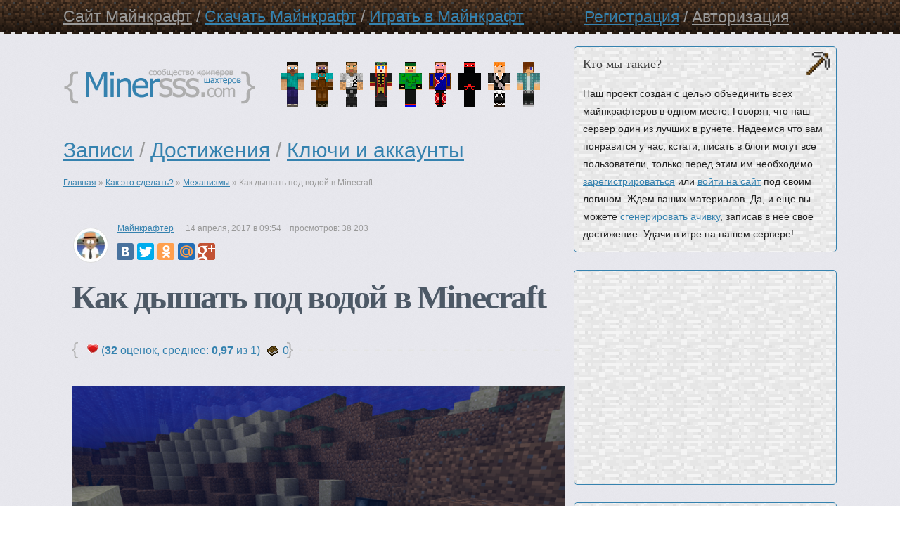

--- FILE ---
content_type: text/html; charset=UTF-8
request_url: https://minersss.com/kak-eto-sdelat/mexanizmy/kak-dyishat-pod-vodoy-v-minecraft.html
body_size: 17277
content:
<!DOCTYPE html PUBLIC "-//W3C//DTD XHTML 1.1//EN" "http://www.w3.org/TR/xhtml11/DTD/xhtml11.dtd">
<html xmlns="http://www.w3.org/1999/xhtml" lang="ru-RU">
<head profile="http://gmpg.org/xfn/11">
<meta http-equiv="Content-Type" content="text/html; charset=UTF-8"/>
<meta name="viewport" content="initial-scale = 1.0,maximum-scale = 1.0"/>
<title>Как дышать под водой в MinecraftMinersss.com &#8212; сайт об игре Майнкрафт (Minecraft)</title>	
<link rel="stylesheet" href="https://minersss.com/wp-content/themes/minersss/A.style.css.pagespeed.cf.zcazEt3JF3.css" type="text/css" media="screen,projection"/>
<script src="https://code.jquery.com/jquery-2.2.4.min.js" integrity="sha256-BbhdlvQf/xTY9gja0Dq3HiwQF8LaCRTXxZKRutelT44=" crossorigin="anonymous"></script>
<meta name='robots' content='index, follow, max-image-preview:large, max-snippet:-1, max-video-preview:-1'/>

	<!-- This site is optimized with the Yoast SEO plugin v26.8 - https://yoast.com/product/yoast-seo-wordpress/ -->
	<link rel="canonical" href="https://minersss.com/kak-eto-sdelat/mexanizmy/kak-dyishat-pod-vodoy-v-minecraft.html"/>
	<meta property="og:locale" content="ru_RU"/>
	<meta property="og:type" content="article"/>
	<meta property="og:title" content="Как дышать под водой в Minecraft"/>
	<meta property="og:description" content="Статья о том, как дышать под водой в компьютерной игре Minecraft с иллюстрациями. Всё описано просто и понятно. В Minecraft возможно дышать под водой, без зачаровывания брони или установки модов. Для этого вам нужен песок и тростник. Тростник выглядит вот так: (Обычно тростник растёт на берегах озёр и рек) Нам хватит и 2 штук. Опускаемся [&hellip;]"/>
	<meta property="og:url" content="https://minersss.com/kak-eto-sdelat/mexanizmy/kak-dyishat-pod-vodoy-v-minecraft.html"/>
	<meta property="og:site_name" content="Minersss.com - сайт об игре Майнкрафт (Minecraft)"/>
	<meta property="article:published_time" content="2017-04-14T05:54:19+00:00"/>
	<meta property="article:modified_time" content="2017-04-14T09:37:35+00:00"/>
	<meta property="og:image" content="http://minersss.com/wp-content/uploads/2017/04/5_73c92b724d0439b72aa371700a469e69.png"/>
	<meta name="author" content="Майнкрафтер"/>
	<meta name="twitter:card" content="summary_large_image"/>
	<meta name="twitter:label1" content="Написано автором"/>
	<meta name="twitter:data1" content="Майнкрафтер"/>
	<script type="application/ld+json" class="yoast-schema-graph">{"@context":"https://schema.org","@graph":[{"@type":"Article","@id":"https://minersss.com/kak-eto-sdelat/mexanizmy/kak-dyishat-pod-vodoy-v-minecraft.html#article","isPartOf":{"@id":"https://minersss.com/kak-eto-sdelat/mexanizmy/kak-dyishat-pod-vodoy-v-minecraft.html"},"author":{"name":"Майнкрафтер","@id":"https://minersss.com/#/schema/person/9c5c25f3c55ba4c7e0099328558c2a35"},"headline":"Как дышать под водой в Minecraft","datePublished":"2017-04-14T05:54:19+00:00","dateModified":"2017-04-14T09:37:35+00:00","mainEntityOfPage":{"@id":"https://minersss.com/kak-eto-sdelat/mexanizmy/kak-dyishat-pod-vodoy-v-minecraft.html"},"wordCount":109,"publisher":{"@id":"https://minersss.com/#organization"},"image":{"@id":"https://minersss.com/kak-eto-sdelat/mexanizmy/kak-dyishat-pod-vodoy-v-minecraft.html#primaryimage"},"thumbnailUrl":"http://minersss.com/wp-content/uploads/2017/04/5_73c92b724d0439b72aa371700a469e69.png","articleSection":["Механизмы"],"inLanguage":"ru-RU"},{"@type":"WebPage","@id":"https://minersss.com/kak-eto-sdelat/mexanizmy/kak-dyishat-pod-vodoy-v-minecraft.html","url":"https://minersss.com/kak-eto-sdelat/mexanizmy/kak-dyishat-pod-vodoy-v-minecraft.html","name":"Как дышать под водой в Minecraft","isPartOf":{"@id":"https://minersss.com/#website"},"primaryImageOfPage":{"@id":"https://minersss.com/kak-eto-sdelat/mexanizmy/kak-dyishat-pod-vodoy-v-minecraft.html#primaryimage"},"image":{"@id":"https://minersss.com/kak-eto-sdelat/mexanizmy/kak-dyishat-pod-vodoy-v-minecraft.html#primaryimage"},"thumbnailUrl":"http://minersss.com/wp-content/uploads/2017/04/5_73c92b724d0439b72aa371700a469e69.png","datePublished":"2017-04-14T05:54:19+00:00","dateModified":"2017-04-14T09:37:35+00:00","breadcrumb":{"@id":"https://minersss.com/kak-eto-sdelat/mexanizmy/kak-dyishat-pod-vodoy-v-minecraft.html#breadcrumb"},"inLanguage":"ru-RU","potentialAction":[{"@type":"ReadAction","target":["https://minersss.com/kak-eto-sdelat/mexanizmy/kak-dyishat-pod-vodoy-v-minecraft.html"]}]},{"@type":"ImageObject","inLanguage":"ru-RU","@id":"https://minersss.com/kak-eto-sdelat/mexanizmy/kak-dyishat-pod-vodoy-v-minecraft.html#primaryimage","url":"http://minersss.com/wp-content/uploads/2017/04/5_73c92b724d0439b72aa371700a469e69.png","contentUrl":"http://minersss.com/wp-content/uploads/2017/04/5_73c92b724d0439b72aa371700a469e69.png"},{"@type":"BreadcrumbList","@id":"https://minersss.com/kak-eto-sdelat/mexanizmy/kak-dyishat-pod-vodoy-v-minecraft.html#breadcrumb","itemListElement":[{"@type":"ListItem","position":1,"name":"Главная страница","item":"https://minersss.com/"},{"@type":"ListItem","position":2,"name":"Как дышать под водой в Minecraft"}]},{"@type":"WebSite","@id":"https://minersss.com/#website","url":"https://minersss.com/","name":"Minersss.com - сайт об игре Майнкрафт (Minecraft)","description":"Сообщество майнкрафтеров планета Земля","publisher":{"@id":"https://minersss.com/#organization"},"alternateName":"Minecraft","potentialAction":[{"@type":"SearchAction","target":{"@type":"EntryPoint","urlTemplate":"https://minersss.com/?s={search_term_string}"},"query-input":{"@type":"PropertyValueSpecification","valueRequired":true,"valueName":"search_term_string"}}],"inLanguage":"ru-RU"},{"@type":"Organization","@id":"https://minersss.com/#organization","name":"Minersss.com - сайт об игре Майнкрафт (Minecraft)","url":"https://minersss.com/","logo":{"@type":"ImageObject","inLanguage":"ru-RU","@id":"https://minersss.com/#/schema/logo/image/","url":"https://minersss.com/wp-content/uploads/2012/04/logo-2.png","contentUrl":"https://minersss.com/wp-content/uploads/2012/04/logo-2.png","width":"274","height":"51","caption":"Minersss.com - сайт об игре Майнкрафт (Minecraft)"},"image":{"@id":"https://minersss.com/#/schema/logo/image/"}},{"@type":"Person","@id":"https://minersss.com/#/schema/person/9c5c25f3c55ba4c7e0099328558c2a35","name":"Майнкрафтер","image":{"@type":"ImageObject","inLanguage":"ru-RU","@id":"https://minersss.com/#/schema/person/image/","url":"https://minersss.com/wp-content/uploads/2016/03/1437299561-bpthumb.jpg","contentUrl":"https://minersss.com/wp-content/uploads/2016/03/1437299561-bpthumb.jpg","caption":"Майнкрафтер"},"sameAs":["https://minersss.com/"],"url":"https://minersss.com/author/admin"}]}</script>
	<!-- / Yoast SEO plugin. -->


<style id='wp-img-auto-sizes-contain-inline-css' type='text/css'>img:is([sizes=auto i],[sizes^="auto," i]){contain-intrinsic-size:3000px 1500px}</style>
<style id='yarppRelatedCss-css' media='all'>.yarpp-related{margin-bottom:1em;margin-top:1em}.yarpp-related a{font-weight:700;text-decoration:none}.yarpp-related .yarpp-thumbnail-title{font-size:96%;font-weight:700;text-align:left;text-decoration:none}.yarpp-related h3{font-size:125%;font-weight:700;margin:0;padding:0 0 5px;text-transform:capitalize}</style>
        <!-- AJAXY SEARCH V 5.0.0-->
                <script type="text/javascript">var AjaxyLiveSearchSettings={"more":"<a href=\"{search_url_escaped}\"><span class=\"sf_text\">\u0411\u043e\u043b\u044c\u0448\u0435 \u0440\u0435\u0437\u0443\u043b\u044c\u0442\u0430\u0442\u043e\u0432 \u0434\u043b\u044f \"{search_value}\"<\/span><span class=\"sf_small\">\u041f\u043e\u043a\u0430\u0437\u0430\u0442\u044c \u0432\u0441\u0435 {total} \u0440\u0435\u0437\u0443\u043b\u044c\u0442\u0430\u0442\u044b<\/span><\/a>","boxes":[{"selector":".sf_input","options":{"expand":"0","searchUrl":"http:\/\/minersss.com\/?s=%s","text":"\u041f\u043e\u0438\u0441\u043a","delay":"500","iwidth":"220","width":"0px","ajaxUrl":"https:\/\/minersss.com\/wp-admin\/admin-ajax.php","rtl":false}}]};jQuery(document).ready(function(){jQuery(".sf_ajaxy-selective-input").keyup(function(){var width=jQuery(this).val().length*8;if(width<50){width=50;}jQuery(this).width(width);});jQuery(".sf_ajaxy-selective-search").click(function(){jQuery(this).find(".sf_ajaxy-selective-input").focus();});jQuery(".sf_ajaxy-selective-close").click(function(){jQuery(this).parent().remove();});});</script>
<script type="text/javascript" src="https://minersss.com/wp-includes/js/tw-sack.min.js,qver=1.6.1.pagespeed.jm.ORJflUerZI.js" id="sack-js"></script>
	
	<style>span.commentsvote_positive{font-weight:bold;color:green}span.commentsvote_negative{font-weight:bold;color:red}</style>
	
	<script type="text/javascript">function votecomment(commentID,vote){var mysack=new sack("/wp-content/plugins/commentsvote/commentsvote_ajax.php");mysack.method='POST';mysack.setVar('vc_comment',commentID);mysack.setVar('vc_vote',vote);mysack.onError=function(){alert('Voting error.')};mysack.onCompletion=function(){finishVote(commentID,eval('('+this.response+')'));}
mysack.runAJAX();}function finishVote(commentID,response){var currentVote=response.votes;var vote_span_class='';var message=response.message;message+='<br />&nbsp;';if(currentVote>0){currentVote='+'+currentVote;vote_span_class='commentsvote_positive';}else if(currentVote<0){vote_span_class='commentsvote_negative';}else{currentVote='';}document.getElementById('commentsvote_span_'+commentID).className=vote_span_class;document.getElementById('commentsvote_span_'+commentID).innerHTML=currentVote;document.getElementById('commentsvote_results_div_'+commentID).innerHTML=message;}</script>
	
	<script async src="//pagead2.googlesyndication.com/pagead/js/adsbygoogle.js"></script>
<script>(adsbygoogle=window.adsbygoogle||[]).push({google_ad_client:"ca-pub-6745394377049592",enable_page_level_ads:true});</script>
<!-- Google tag (gtag.js) -->
<script async src="https://www.googletagmanager.com/gtag/js?id=G-VRF8V5E4F2"></script>
<script>window.dataLayer=window.dataLayer||[];function gtag(){dataLayer.push(arguments);}gtag('js',new Date());gtag('config','G-VRF8V5E4F2');</script>
<style id='global-styles-inline-css' type='text/css'>:root{--wp--preset--aspect-ratio--square:1;--wp--preset--aspect-ratio--4-3: 4/3;--wp--preset--aspect-ratio--3-4: 3/4;--wp--preset--aspect-ratio--3-2: 3/2;--wp--preset--aspect-ratio--2-3: 2/3;--wp--preset--aspect-ratio--16-9: 16/9;--wp--preset--aspect-ratio--9-16: 9/16;--wp--preset--color--black:#000;--wp--preset--color--cyan-bluish-gray:#abb8c3;--wp--preset--color--white:#fff;--wp--preset--color--pale-pink:#f78da7;--wp--preset--color--vivid-red:#cf2e2e;--wp--preset--color--luminous-vivid-orange:#ff6900;--wp--preset--color--luminous-vivid-amber:#fcb900;--wp--preset--color--light-green-cyan:#7bdcb5;--wp--preset--color--vivid-green-cyan:#00d084;--wp--preset--color--pale-cyan-blue:#8ed1fc;--wp--preset--color--vivid-cyan-blue:#0693e3;--wp--preset--color--vivid-purple:#9b51e0;--wp--preset--gradient--vivid-cyan-blue-to-vivid-purple:linear-gradient(135deg,#0693e3 0%,#9b51e0 100%);--wp--preset--gradient--light-green-cyan-to-vivid-green-cyan:linear-gradient(135deg,#7adcb4 0%,#00d082 100%);--wp--preset--gradient--luminous-vivid-amber-to-luminous-vivid-orange:linear-gradient(135deg,#fcb900 0%,#ff6900 100%);--wp--preset--gradient--luminous-vivid-orange-to-vivid-red:linear-gradient(135deg,#ff6900 0%,#cf2e2e 100%);--wp--preset--gradient--very-light-gray-to-cyan-bluish-gray:linear-gradient(135deg,#eee 0%,#a9b8c3 100%);--wp--preset--gradient--cool-to-warm-spectrum:linear-gradient(135deg,#4aeadc 0%,#9778d1 20%,#cf2aba 40%,#ee2c82 60%,#fb6962 80%,#fef84c 100%);--wp--preset--gradient--blush-light-purple:linear-gradient(135deg,#ffceec 0%,#9896f0 100%);--wp--preset--gradient--blush-bordeaux:linear-gradient(135deg,#fecda5 0%,#fe2d2d 50%,#6b003e 100%);--wp--preset--gradient--luminous-dusk:linear-gradient(135deg,#ffcb70 0%,#c751c0 50%,#4158d0 100%);--wp--preset--gradient--pale-ocean:linear-gradient(135deg,#fff5cb 0%,#b6e3d4 50%,#33a7b5 100%);--wp--preset--gradient--electric-grass:linear-gradient(135deg,#caf880 0%,#71ce7e 100%);--wp--preset--gradient--midnight:linear-gradient(135deg,#020381 0%,#2874fc 100%);--wp--preset--font-size--small:13px;--wp--preset--font-size--medium:20px;--wp--preset--font-size--large:36px;--wp--preset--font-size--x-large:42px;--wp--preset--spacing--20:.44rem;--wp--preset--spacing--30:.67rem;--wp--preset--spacing--40:1rem;--wp--preset--spacing--50:1.5rem;--wp--preset--spacing--60:2.25rem;--wp--preset--spacing--70:3.38rem;--wp--preset--spacing--80:5.06rem;--wp--preset--shadow--natural:6px 6px 9px rgba(0,0,0,.2);--wp--preset--shadow--deep:12px 12px 50px rgba(0,0,0,.4);--wp--preset--shadow--sharp:6px 6px 0 rgba(0,0,0,.2);--wp--preset--shadow--outlined:6px 6px 0 -3px #fff , 6px 6px #000;--wp--preset--shadow--crisp:6px 6px 0 #000}:where(.is-layout-flex){gap:.5em}:where(.is-layout-grid){gap:.5em}body .is-layout-flex{display:flex}.is-layout-flex{flex-wrap:wrap;align-items:center}.is-layout-flex > :is(*, div){margin:0}body .is-layout-grid{display:grid}.is-layout-grid > :is(*, div){margin:0}:where(.wp-block-columns.is-layout-flex){gap:2em}:where(.wp-block-columns.is-layout-grid){gap:2em}:where(.wp-block-post-template.is-layout-flex){gap:1.25em}:where(.wp-block-post-template.is-layout-grid){gap:1.25em}.has-black-color{color:var(--wp--preset--color--black)!important}.has-cyan-bluish-gray-color{color:var(--wp--preset--color--cyan-bluish-gray)!important}.has-white-color{color:var(--wp--preset--color--white)!important}.has-pale-pink-color{color:var(--wp--preset--color--pale-pink)!important}.has-vivid-red-color{color:var(--wp--preset--color--vivid-red)!important}.has-luminous-vivid-orange-color{color:var(--wp--preset--color--luminous-vivid-orange)!important}.has-luminous-vivid-amber-color{color:var(--wp--preset--color--luminous-vivid-amber)!important}.has-light-green-cyan-color{color:var(--wp--preset--color--light-green-cyan)!important}.has-vivid-green-cyan-color{color:var(--wp--preset--color--vivid-green-cyan)!important}.has-pale-cyan-blue-color{color:var(--wp--preset--color--pale-cyan-blue)!important}.has-vivid-cyan-blue-color{color:var(--wp--preset--color--vivid-cyan-blue)!important}.has-vivid-purple-color{color:var(--wp--preset--color--vivid-purple)!important}.has-black-background-color{background-color:var(--wp--preset--color--black)!important}.has-cyan-bluish-gray-background-color{background-color:var(--wp--preset--color--cyan-bluish-gray)!important}.has-white-background-color{background-color:var(--wp--preset--color--white)!important}.has-pale-pink-background-color{background-color:var(--wp--preset--color--pale-pink)!important}.has-vivid-red-background-color{background-color:var(--wp--preset--color--vivid-red)!important}.has-luminous-vivid-orange-background-color{background-color:var(--wp--preset--color--luminous-vivid-orange)!important}.has-luminous-vivid-amber-background-color{background-color:var(--wp--preset--color--luminous-vivid-amber)!important}.has-light-green-cyan-background-color{background-color:var(--wp--preset--color--light-green-cyan)!important}.has-vivid-green-cyan-background-color{background-color:var(--wp--preset--color--vivid-green-cyan)!important}.has-pale-cyan-blue-background-color{background-color:var(--wp--preset--color--pale-cyan-blue)!important}.has-vivid-cyan-blue-background-color{background-color:var(--wp--preset--color--vivid-cyan-blue)!important}.has-vivid-purple-background-color{background-color:var(--wp--preset--color--vivid-purple)!important}.has-black-border-color{border-color:var(--wp--preset--color--black)!important}.has-cyan-bluish-gray-border-color{border-color:var(--wp--preset--color--cyan-bluish-gray)!important}.has-white-border-color{border-color:var(--wp--preset--color--white)!important}.has-pale-pink-border-color{border-color:var(--wp--preset--color--pale-pink)!important}.has-vivid-red-border-color{border-color:var(--wp--preset--color--vivid-red)!important}.has-luminous-vivid-orange-border-color{border-color:var(--wp--preset--color--luminous-vivid-orange)!important}.has-luminous-vivid-amber-border-color{border-color:var(--wp--preset--color--luminous-vivid-amber)!important}.has-light-green-cyan-border-color{border-color:var(--wp--preset--color--light-green-cyan)!important}.has-vivid-green-cyan-border-color{border-color:var(--wp--preset--color--vivid-green-cyan)!important}.has-pale-cyan-blue-border-color{border-color:var(--wp--preset--color--pale-cyan-blue)!important}.has-vivid-cyan-blue-border-color{border-color:var(--wp--preset--color--vivid-cyan-blue)!important}.has-vivid-purple-border-color{border-color:var(--wp--preset--color--vivid-purple)!important}.has-vivid-cyan-blue-to-vivid-purple-gradient-background{background:var(--wp--preset--gradient--vivid-cyan-blue-to-vivid-purple)!important}.has-light-green-cyan-to-vivid-green-cyan-gradient-background{background:var(--wp--preset--gradient--light-green-cyan-to-vivid-green-cyan)!important}.has-luminous-vivid-amber-to-luminous-vivid-orange-gradient-background{background:var(--wp--preset--gradient--luminous-vivid-amber-to-luminous-vivid-orange)!important}.has-luminous-vivid-orange-to-vivid-red-gradient-background{background:var(--wp--preset--gradient--luminous-vivid-orange-to-vivid-red)!important}.has-very-light-gray-to-cyan-bluish-gray-gradient-background{background:var(--wp--preset--gradient--very-light-gray-to-cyan-bluish-gray)!important}.has-cool-to-warm-spectrum-gradient-background{background:var(--wp--preset--gradient--cool-to-warm-spectrum)!important}.has-blush-light-purple-gradient-background{background:var(--wp--preset--gradient--blush-light-purple)!important}.has-blush-bordeaux-gradient-background{background:var(--wp--preset--gradient--blush-bordeaux)!important}.has-luminous-dusk-gradient-background{background:var(--wp--preset--gradient--luminous-dusk)!important}.has-pale-ocean-gradient-background{background:var(--wp--preset--gradient--pale-ocean)!important}.has-electric-grass-gradient-background{background:var(--wp--preset--gradient--electric-grass)!important}.has-midnight-gradient-background{background:var(--wp--preset--gradient--midnight)!important}.has-small-font-size{font-size:var(--wp--preset--font-size--small)!important}.has-medium-font-size{font-size:var(--wp--preset--font-size--medium)!important}.has-large-font-size{font-size:var(--wp--preset--font-size--large)!important}.has-x-large-font-size{font-size:var(--wp--preset--font-size--x-large)!important}</style>
<link rel='stylesheet' id='wp-block-library-css' href='https://minersss.com/wp-includes/css/dist/block-library/common.min.css,qver=6.9.pagespeed.ce.tfCgfNhkug.css' type='text/css' media='all'/>
<style id='wp-block-library-inline-css' type='text/css'></style>
<style id='classic-theme-styles-css' media='all'>.wp-block-button__link{color:#fff;background-color:#32373c;border-radius:9999px;box-shadow:none;text-decoration:none;padding:calc(.667em + 2px) calc(1.333em + 2px);font-size:1.125em}.wp-block-file__button{background:#32373c;color:#fff;text-decoration:none}</style>
<link rel='stylesheet' id='ajaxy-sf-common-css' href='https://minersss.com/wp-content/plugins/ajaxy-live-search-master/themes/A.common.css,qver=6.9.pagespeed.cf.7sm77eKVlI.css' type='text/css' media='all'/>
<style id='ajaxy-sf-common-rtl-css' media='all'>.sf-container.sf-rtl .sf-val ul li.sf-item a img,.sf-container.sf-rtl .sf-val ul li.sf-lnk>a img{margin-right:0;margin-left:10px}.sf-container.sf-rtl .sf-thumbnail-image{margin-left:.8rem;margin-right:0}.sf-container.sf-rtl .sf-sb-top{margin-left:0;margin-right:-10px;right:50%;left:auto}.sf-container.sf-rtl .sf-sb-top::after{left:9px}</style>
<style id='ajaxy-sf-selective-css' media='all'>.sf-loadingajaxy-selective-search{width:467px;max-width:100%;border-width:1px;border-style:solid;font:16px/24px Arial,sans-serif;overflow:hidden;padding:0 0 0 4px;cursor:text}.sf-loadingajaxy-selective-item{cursor:default;display:inline-block;height:19px;min-width:18px;text-align:center;vertical-align:middle;border-radius:2px 2px 2px 2px;font:bold 11px/19px Arial,sans-serif;padding:0 8px;margin:0 2px}.sf-loadingajaxy-selective-close{display:inline;height:auto;text-align:center;width:auto;font:bold 11px/19px Arial,sans-serif;margin:16.5px 0;overflow:auto;padding-left:8px;cursor:pointer;padding:0 0 0 8px}.sf-loadingajaxy-selective-search input.sf-loadingajaxy-selective-input{margin:0;padding:5px 2px;box-shadow:none;outline:none;font-size:12px;border:0}</style>
<link rel='stylesheet' id='ajaxy-sf-theme-css' href='https://minersss.com/wp-content/plugins/ajaxy-live-search-master/themes/default/A.style.css,qver=6.9.pagespeed.cf.XrQO8IVzk1.css' type='text/css' media='all'/>
<style id='wp-postratings-css' media='all'>.post-ratings{width:100%;opacity:1}.post-ratings-loading{display:none;height:16px;text-align:left}.post-ratings-image{border:0}.post-ratings img,.post-ratings-loading img,.post-ratings-image img{border:0;padding:0;margin:0}.post-ratings-text{}.post-ratings-comment-author{font-weight:normal;font-style:italic}</style>
</head>
<body>
<div id="helper">
<div class="top">
	<div id="auth_reg"><a href="https://www.minecraft.net/ru-ru/" target="_blank" rel="nofollow" class="grey">Cайт Майнкрафт</a> / <a href="/files/Minecraft.exe" rel="nofollow">Скачать Майнкрафт</a> / <a class="gamers" href="http://minersss.com/igrat-v-maynkraft">Играть в Майнкрафт</a></div>
	</div>
	<div id="work_wrap">
	
		<div id="content">
		
		
			<div id="header">
				<a href="https://minersss.com" id="top_logo" title="На главную страницу сообщества майнкрафтеров">Minersss.com &#8212; сайт об игре Майнкрафт (Minecraft) - Сообщество майнкрафтеров планета Земля</a>
				<div id="header_peoples" class="label" onclick="window.location='http://minersss.com/programma-dlya-sozdaniya-skinov-v-maynkraft'" title="генерировать свой скин в Майнкрафт">
					<span id="m1"></span>
					<span id="m2"></span>
					<span id="m3"></span>
					<span id="m4"></span>
					<span id="m5"></span>
					<span id="m6"></span>
					<span id="m7"></span>
					<span id="m8"></span>
					<span id="m9"></span>
				</div>
			</div>

			<div id="breadscrumb">
				<a href="/">Записи</a> / <a href="/achievements/">Достижения</a> / <a href="/magazin-klyuchey-i-akkauntov">Ключи и аккаунты</a> 
			</div><div class="breadcrumbs" xmlns:v="http://rdf.data-vocabulary.org/#"><a href="https://minersss.com/" rel="v:url" property="v:title">Главная</a> &raquo; <span typeof="v:Breadcrumb"><a rel="v:url" property="v:title" href="https://minersss.com/category/kak-eto-sdelat">Как это сделать?</a></span> &raquo; <span typeof="v:Breadcrumb"><a rel="v:url" property="v:title" href="https://minersss.com/category/kak-eto-sdelat/mexanizmy">Механизмы</a></span> &raquo; <span class="current">Как дышать под водой в Minecraft</span></div><!-- .breadcrumbs -->                                                			<div class="info_contect">
				<img src="[data-uri]" srcset="https://minersss.com/wp-content/uploads/2016/03/x1437299561-bpthumb.jpg.pagespeed.ic.4HqtgbBkWV.webp 2x" alt="Майнкрафтер" class="avatar avatar-48 wp-user-avatar wp-user-avatar-48 alignnone photo"/>				<div class="post">
					<div class="post_top_meta">
						<div class="post_author"><a href="https://minersss.com/?author=688">Майнкрафтер</a></div>
						<div class="post_date">14 апреля, 2017 в 09:54</div>
						<div class="post_date">просмотров: 38&nbsp;203</div>
						<br/>
						 <div class="yndex"><div class="yashare-auto-init" data-yashareL10n="ru" data-yashareType="big" data-yashareQuickServices="vkontakte,facebook,twitter,odnoklassniki,moimir,gplus" data-yashareTheme="counter"></div> </div> 
					</div>
                                      
											<h1 id="post_title">Как дышать под водой в Minecraft</h1>
											<div class="post_meta">
						
						<div class="center_meta">
							<span class="left_meta"></span>
							<span class="mm"><div id="post-ratings-6616" class="post-ratings" itemscope itemtype="https://schema.org/Article" data-nonce="edfa732b43"><img id="rating_6616_1" src="[data-uri]" alt="Лайкни" title="Лайкни" onmouseover="current_rating(6616, 1, 'Лайкни');" onmouseout="ratings_off(1, 1, 0);" onclick="rate_post();" onkeypress="rate_post();" style="cursor: pointer; border: 0px;"/> (<strong>32</strong> оценок, среднее: <strong>0,97</strong> из 1)<br/><span class="post-ratings-text" id="ratings_6616_text"></span><meta itemprop="name" content="Как дышать под водой в Minecraft"/><meta itemprop="headline" content="Как дышать под водой в Minecraft"/><meta itemprop="description" content="

Статья о том, как дышать под водой в компьютерной игре Minecraft с иллюстрациями. Всё описано просто и понятно.
..."/><meta itemprop="datePublished" content="2017-04-14T09:54:19+04:00"/><meta itemprop="dateModified" content="2017-04-14T13:37:35+04:00"/><meta itemprop="url" content="https://minersss.com/kak-eto-sdelat/mexanizmy/kak-dyishat-pod-vodoy-v-minecraft.html"/><meta itemprop="author" content="Майнкрафтер"/><meta itemprop="mainEntityOfPage" content="https://minersss.com/kak-eto-sdelat/mexanizmy/kak-dyishat-pod-vodoy-v-minecraft.html"/><div style="display: none;" itemprop="publisher" itemscope itemtype="https://schema.org/Organization"><meta itemprop="name" content="Minersss.com - сайт об игре Майнкрафт (Minecraft)"/><meta itemprop="url" content="https://minersss.com"/><div itemprop="logo" itemscope itemtype="https://schema.org/ImageObject"><meta itemprop="url" content=""/></div></div><div style="display: none;" itemprop="aggregateRating" itemscope itemtype="https://schema.org/AggregateRating"><meta itemprop="bestRating" content="1"/><meta itemprop="worstRating" content="1"/><meta itemprop="ratingValue" content="0.97"/><meta itemprop="ratingCount" content="32"/></div></div> </span>
							<span class="mm m2">0</span>
							<span class="right_meta"></span>
						</div>
					</div>
					<br/><br/>
					<div class="post_intro">


						<p><img fetchpriority="high" decoding="async" width="750" height="398" class="aligncenter size-full wp-image-6621" src="https://minersss.com/wp-content/uploads/2017/04/5_73c92b724d0439b72aa371700a469e69.png" alt="" srcset="https://minersss.com/wp-content/uploads/2017/04/5_73c92b724d0439b72aa371700a469e69.png 750w, https://minersss.com/wp-content/uploads/2017/04/5_73c92b724d0439b72aa371700a469e69-300x159.png 300w" sizes="(max-width: 750px) 100vw, 750px"/></p>
<p>Статья о том, как дышать под водой в компьютерной игре Minecraft с иллюстрациями. Всё описано просто и понятно.<span id="more-6616"></span></p>
<p><span class="words">В</span> <span class="words">Minecraft</span> <span class="words">возможно</span> <span class="words">дышать</span> <span class="words">под</span> <span class="words">водой</span>, <span class="words">без</span> <span class="words">зачаровывания</span> <span class="words">брони</span> <span class="words">или</span> <span class="words">установки</span> <span class="words">модов</span>.</p>
<p><span class="words">Для</span> <span class="words">этого</span> <span class="words">вам</span> <span class="words">нужен</span> <span class="words">песок</span> <span class="words">и</span> <span class="words">тростник</span>. <span class="words">Тростник</span> <span class="words">выглядит</span> <span class="words">вот</span> <span class="words">так</span>:<br/>
<img decoding="async" width="1024" height="543" class="aligncenter size-large wp-image-6617" src="https://minersss.com/wp-content/uploads/2017/04/1_3f7f7830c64e01e2de6eb6edf4d35f8f-1024x543.png" alt="" srcset="https://minersss.com/wp-content/uploads/2017/04/1_3f7f7830c64e01e2de6eb6edf4d35f8f-1024x543.png 1024w, https://minersss.com/wp-content/uploads/2017/04/1_3f7f7830c64e01e2de6eb6edf4d35f8f-300x159.png 300w, https://minersss.com/wp-content/uploads/2017/04/1_3f7f7830c64e01e2de6eb6edf4d35f8f-768x407.png 768w, https://minersss.com/wp-content/uploads/2017/04/1_3f7f7830c64e01e2de6eb6edf4d35f8f.png 1920w" sizes="(max-width: 1024px) 100vw, 1024px"/><br/>
(<span class="words">Обычно</span> <span class="words">тростник</span> <span class="words">растёт</span> <span class="words">на</span> <span class="words">берегах</span> <span class="words">озёр</span> <span class="words">и</span> <span class="words">рек</span>)</p>
<p><span class="words">Нам</span> <span class="words">хватит</span> <span class="words">и</span> <span class="words">2</span> <span class="words">штук</span>. <span class="words">Опускаемся</span> <span class="words">на</span> <span class="words">дно</span> <span class="words">и</span> <span class="words">ставим</span> <span class="words">блок</span> <span class="words">песка</span>:<br/>
<img loading="lazy" decoding="async" width="1024" height="543" class="aligncenter size-large wp-image-6618" src="https://minersss.com/wp-content/uploads/2017/04/2_2bf5c4bc89af5086b9598211eea2def3-1024x543.png" alt="" srcset="https://minersss.com/wp-content/uploads/2017/04/2_2bf5c4bc89af5086b9598211eea2def3-1024x543.png 1024w, https://minersss.com/wp-content/uploads/2017/04/2_2bf5c4bc89af5086b9598211eea2def3-300x159.png 300w, https://minersss.com/wp-content/uploads/2017/04/2_2bf5c4bc89af5086b9598211eea2def3-768x407.png 768w, https://minersss.com/wp-content/uploads/2017/04/2_2bf5c4bc89af5086b9598211eea2def3.png 1920w" sizes="auto, (max-width: 1024px) 100vw, 1024px"/><br/>
(<span class="words">Важно</span>, <span class="words">чтобы</span> <span class="words">вокруг</span> <span class="words">песка</span> <span class="words">не</span> <span class="words">было</span> <span class="words">других</span> <span class="words">блоков</span>)</p>
<p><span class="words">Сверху</span> <span class="words">ставим</span> <span class="words">2</span> <span class="words">блока</span> <span class="words">тростника</span>:<br/>
<img loading="lazy" decoding="async" width="1024" height="543" class="aligncenter size-large wp-image-6619" src="https://minersss.com/wp-content/uploads/2017/04/3_81bb3c93d984d0f42ec7144b8a42a540-1024x543.png" alt="" srcset="https://minersss.com/wp-content/uploads/2017/04/3_81bb3c93d984d0f42ec7144b8a42a540-1024x543.png 1024w, https://minersss.com/wp-content/uploads/2017/04/3_81bb3c93d984d0f42ec7144b8a42a540-300x159.png 300w, https://minersss.com/wp-content/uploads/2017/04/3_81bb3c93d984d0f42ec7144b8a42a540-768x407.png 768w, https://minersss.com/wp-content/uploads/2017/04/3_81bb3c93d984d0f42ec7144b8a42a540.png 1920w" sizes="auto, (max-width: 1024px) 100vw, 1024px"/><br/>
(<span class="words">Двух</span> <span class="words">блоков</span> <span class="words">хватит</span> <span class="words">потому</span>, <span class="words">что</span> <span class="words">сам</span> <span class="words">игрок</span> <span class="words">примерно</span> <span class="words">2</span> <span class="words">блока</span> <span class="words">в</span> <span class="words">высоту</span>)</p>
<p><span class="words">Готово</span>, <span class="words">теперь</span> <span class="words">нужно</span> <span class="words">встать</span> <span class="words">на</span> <span class="words">блок</span> <span class="words">песка</span> <span class="words">и</span> <span class="words">можно</span> <span class="words">дышать</span>:<br/>
<img loading="lazy" decoding="async" width="1024" height="543" class="aligncenter size-large wp-image-6620" src="https://minersss.com/wp-content/uploads/2017/04/4_d21b381278ab81346c34132e87b8d0e8-1024x543.png" alt="" srcset="https://minersss.com/wp-content/uploads/2017/04/4_d21b381278ab81346c34132e87b8d0e8-1024x543.png 1024w, https://minersss.com/wp-content/uploads/2017/04/4_d21b381278ab81346c34132e87b8d0e8-300x159.png 300w, https://minersss.com/wp-content/uploads/2017/04/4_d21b381278ab81346c34132e87b8d0e8-768x407.png 768w, https://minersss.com/wp-content/uploads/2017/04/4_d21b381278ab81346c34132e87b8d0e8.png 1920w" sizes="auto, (max-width: 1024px) 100vw, 1024px"/><br/>
(<span class="words">Кислород</span> <span class="words">не</span> <span class="words">кончается</span>, <span class="words">так</span> <span class="words">как</span> <span class="words">вода</span> <span class="words">не</span> <span class="words">проникает</span> <span class="words">сквозь</span> <span class="words">тростник</span>)</p>
<div class='yarpp yarpp-related yarpp-related-website yarpp-template-list'>
<!-- YARPP List -->
<h3>Смотрите, что у нас есть ещё:</h3><ul>
<li><a href="https://minersss.com/minecraft/obnovleniya/minecraft-snapshot-40a-dostupen-dlya-zagruzki.html" rel="bookmark" title="Minecraft Snapshot #40A и #40B доступены для загрузки">Minecraft Snapshot #40A и #40B доступены для загрузки</a></li>
<li><a href="https://minersss.com/news/minecraft-snapshot-38a-dostupen-dlya-zagruzki-2.html" rel="bookmark" title="Minecraft Snapshot #38A доступен для загрузки">Minecraft Snapshot #38A доступен для загрузки</a></li>
<li><a href="https://minersss.com/kak-eto-sdelat/fermy/detal-fermy-tykvarbuzov.html" rel="bookmark" title="Деталь фермы тыкв/арбузов">Деталь фермы тыкв/арбузов</a></li>
<li><a href="https://minersss.com/kak-eto-sdelat/sozdanie-prosteyshego-avtomaticheskogo-depo.html" rel="bookmark" title="Создание простейшего автоматического депо.">Создание простейшего автоматического депо.</a></li>
</ul>
</div>


					</div>				
				</div>				
<script async src="//pagead2.googlesyndication.com/pagead/js/adsbygoogle.js"></script>
<ins class="adsbygoogle" style="display:block" data-ad-format="autorelaxed" data-ad-client="ca-pub-6745394377049592" data-ad-slot="8800452325"></ins>
<script>(adsbygoogle=window.adsbygoogle||[]).push({});</script>
			</div>
                        

                        <div class="comments">


				<h2 class="comments-title">Нет комментариев</h2>
				

				
  

			</div>
</div>   
 
<div id="sidebar">

 


    <div id="auth_reg"><a href="/register">Регистрация</a> / <a href="/login" class="grey">Авторизация</a></div>
    <br/>
    <ul class="sidebar_widgetable_area">	
<li class="widget-container simple-text">
<h3 class="widget-title">Кто мы такие?</h3>
Наш проект создан с целью объединить всех майнкрафтеров в одном месте. Говорят, что наш сервер один из лучших в рунете. Надеемся что вам понравится у нас, кстати, писать в блоги могут все пользователи, только перед этим им необходимо <a href="/register">зарегистрироваться</a> или <a href="/login">войти на сайт</a> под своим логином. Ждем ваших материалов. Да, и еще вы можете <a href="https://minersss.com/achievements/">сгенерировать ачивку</a>, записав в нее свое достижение. Удачи в игре на нашем сервере!
</li> 

<li class="widget-container"> 
<script async src="//pagead2.googlesyndication.com/pagead/js/adsbygoogle.js"></script>
<!-- minersss_sidebar -->
<ins class="adsbygoogle" style="display:block" data-ad-client="ca-pub-6745394377049592" data-ad-slot="6097458327" data-ad-format="auto"></ins>
<script>(adsbygoogle=window.adsbygoogle||[]).push({});</script>
</li>
 <li class="categories"><h3 class="widget-title">Разделы сайта</h3><ul>	<li class="cat-item cat-item-30"><a href="https://minersss.com/category/bukkit">Bukkit</a> (12)
<ul class='children'>
	<li class="cat-item cat-item-31"><a href="https://minersss.com/category/bukkit/antigrif">Антигриф</a> (2)
</li>
	<li class="cat-item cat-item-35"><a href="https://minersss.com/category/bukkit/nastrojka">Настройка</a> (3)
</li>
	<li class="cat-item cat-item-32"><a href="https://minersss.com/category/bukkit/teleportaciya">Телепортация</a> (5)
</li>
</ul>
</li>
	<li class="cat-item cat-item-27"><a href="https://minersss.com/category/minecraft">Minecraft</a> (260)
<ul class='children'>
	<li class="cat-item cat-item-28"><a href="https://minersss.com/category/minecraft/novosti-minecraft">Новости</a> (64)
</li>
	<li class="cat-item cat-item-29"><a href="https://minersss.com/category/minecraft/obnovleniya">Обновления</a> (55)
</li>
</ul>
</li>
	<li class="cat-item cat-item-3"><a href="https://minersss.com/category/minersss">Minersss</a> (107)
<ul class='children'>
	<li class="cat-item cat-item-8"><a href="https://minersss.com/category/minersss/novosti">Новости</a> (53)
</li>
	<li class="cat-item cat-item-26"><a href="https://minersss.com/category/minersss/server">Сервер</a> (54)
</li>
	<li class="cat-item cat-item-9"><a href="https://minersss.com/category/minersss/servisy">Сервисы</a> (4)
</li>
</ul>
</li>
	<li class="cat-item cat-item-96"><a href="https://minersss.com/category/interesnoe">Интересное</a> (35)
</li>
	<li class="cat-item cat-item-10"><a href="https://minersss.com/category/kak-eto-sdelat">Как это сделать?</a> (61)
<ul class='children'>
	<li class="cat-item cat-item-11"><a href="https://minersss.com/category/kak-eto-sdelat/lovushki">Ловушки</a> (2)
</li>
	<li class="cat-item cat-item-23"><a href="https://minersss.com/category/kak-eto-sdelat/mexanizmy">Механизмы</a> (15)
</li>
	<li class="cat-item cat-item-13"><a href="https://minersss.com/category/kak-eto-sdelat/postrojki">Постройки</a> (20)
</li>
	<li class="cat-item cat-item-12"><a href="https://minersss.com/category/kak-eto-sdelat/redstoun">Редстоун</a> (3)
</li>
	<li class="cat-item cat-item-14"><a href="https://minersss.com/category/kak-eto-sdelat/fermy">Фермы</a> (3)
</li>
</ul>
</li>
	<li class="cat-item cat-item-1"><a href="https://minersss.com/category/news">Новости Майнкрафта</a> (24)
</li>
	<li class="cat-item cat-item-45"><a href="https://minersss.com/category/poleznoe">Полезное</a> (2&nbsp;196)
<ul class='children'>
	<li class="cat-item cat-item-495"><a href="https://minersss.com/category/poleznoe/counter-strike-poleznoe">Counter-Strike</a> (7)
</li>
	<li class="cat-item cat-item-298"><a href="https://minersss.com/category/poleznoe/ctroitelstvo">Cтроительство</a> (23)
</li>
	<li class="cat-item cat-item-271"><a href="https://minersss.com/category/poleznoe/it-soft">IT/Софт</a> (75)
	<ul class='children'>
	<li class="cat-item cat-item-2681"><a href="https://minersss.com/category/poleznoe/it-soft/igry-it-soft">игры</a> (5)
</li>
	</ul>
</li>
	<li class="cat-item cat-item-496"><a href="https://minersss.com/category/poleznoe/seo">SEO</a> (8)
</li>
	<li class="cat-item cat-item-308"><a href="https://minersss.com/category/poleznoe/steam">Steam</a> (6)
</li>
	<li class="cat-item cat-item-116"><a href="https://minersss.com/category/poleznoe/avto-moto">Авто/Мото</a> (58)
</li>
	<li class="cat-item cat-item-128"><a href="https://minersss.com/category/poleznoe/aksessuaryi">Аксессуары</a> (25)
</li>
	<li class="cat-item cat-item-61"><a href="https://minersss.com/category/poleznoe/biznes">бизнес</a> (124)
</li>
	<li class="cat-item cat-item-548"><a href="https://minersss.com/category/poleznoe/bytovaya-tehnika">Бытовая техника</a> (17)
</li>
	<li class="cat-item cat-item-126"><a href="https://minersss.com/category/poleznoe/velosipedyi">Велосипеды</a> (7)
</li>
	<li class="cat-item cat-item-155"><a href="https://minersss.com/category/poleznoe/dom">Дом</a> (47)
</li>
	<li class="cat-item cat-item-62"><a href="https://minersss.com/category/poleznoe/drugie-igryi">другие игры</a> (161)
</li>
	<li class="cat-item cat-item-58"><a href="https://minersss.com/category/poleznoe/eda">еда</a> (39)
</li>
	<li class="cat-item cat-item-502"><a href="https://minersss.com/category/poleznoe/zhivotnye">Животные</a> (4)
</li>
	<li class="cat-item cat-item-190"><a href="https://minersss.com/category/poleznoe/zdorove">Здоровье</a> (92)
</li>
	<li class="cat-item cat-item-2680"><a href="https://minersss.com/category/poleznoe/igry">Игры</a> (3)
</li>
	<li class="cat-item cat-item-65"><a href="https://minersss.com/category/poleznoe/internet">интернет</a> (162)
</li>
	<li class="cat-item cat-item-508"><a href="https://minersss.com/category/poleznoe/interer">Интерьер</a> (12)
</li>
	<li class="cat-item cat-item-64"><a href="https://minersss.com/category/poleznoe/kazino">казино</a> (465)
</li>
	<li class="cat-item cat-item-264"><a href="https://minersss.com/category/poleznoe/knigi">Книги</a> (4)
</li>
	<li class="cat-item cat-item-198"><a href="https://minersss.com/category/poleznoe/kompyuternaya-tehnika">Компьютерная техника</a> (32)
</li>
	<li class="cat-item cat-item-314"><a href="https://minersss.com/category/poleznoe/kriptovalyuta">Криптовалюта</a> (12)
</li>
	<li class="cat-item cat-item-63"><a href="https://minersss.com/category/poleznoe/mebel">мебель</a> (19)
</li>
	<li class="cat-item cat-item-403"><a href="https://minersss.com/category/poleznoe/mediczina">Медицина</a> (30)
</li>
	<li class="cat-item cat-item-478"><a href="https://minersss.com/category/poleznoe/moda-i-stil-poleznoe">Мода и Стиль</a> (22)
</li>
	<li class="cat-item cat-item-175"><a href="https://minersss.com/category/poleznoe/moda-i-stil">Мода и стиль</a> (41)
</li>
	<li class="cat-item cat-item-60"><a href="https://minersss.com/category/poleznoe/nedvizhimost">недвижимость</a> (26)
</li>
	<li class="cat-item cat-item-507"><a href="https://minersss.com/category/poleznoe/novosti-poleznoe">Новости</a> (2)
</li>
	<li class="cat-item cat-item-111"><a href="https://minersss.com/category/poleznoe/obzoryi">Обзоры</a> (7)
</li>
	<li class="cat-item cat-item-473"><a href="https://minersss.com/category/poleznoe/oborudovanie">Оборудование</a> (32)
</li>
	<li class="cat-item cat-item-445"><a href="https://minersss.com/category/poleznoe/obrazovanie">Образование</a> (23)
</li>
	<li class="cat-item cat-item-132"><a href="https://minersss.com/category/poleznoe/obustroystvo-doma">обустройство дома</a> (53)
</li>
	<li class="cat-item cat-item-184"><a href="https://minersss.com/category/poleznoe/otdyih-poleznoe">отдых</a> (22)
</li>
	<li class="cat-item cat-item-121"><a href="https://minersss.com/category/poleznoe/parfyumeriya">Парфюмерия</a> (5)
</li>
	<li class="cat-item cat-item-472"><a href="https://minersss.com/category/poleznoe/perevozki">Перевозки</a> (23)
</li>
	<li class="cat-item cat-item-486"><a href="https://minersss.com/category/poleznoe/prazdniki-poleznoe">Праздники</a> (14)
</li>
	<li class="cat-item cat-item-187"><a href="https://minersss.com/category/poleznoe/promyishlennost-i-oborudovanie">Промышленность и оборудование</a> (30)
</li>
	<li class="cat-item cat-item-57"><a href="https://minersss.com/category/poleznoe/psihiatriya">психиатрия</a> (4)
</li>
	<li class="cat-item cat-item-95"><a href="https://minersss.com/category/poleznoe/rabota">Работа</a> (16)
</li>
	<li class="cat-item cat-item-545"><a href="https://minersss.com/category/poleznoe/razvlecheniya">Развлечения</a> (23)
</li>
	<li class="cat-item cat-item-59"><a href="https://minersss.com/category/poleznoe/reklama">реклама</a> (29)
</li>
	<li class="cat-item cat-item-2682"><a href="https://minersss.com/category/poleznoe/remont">Ремонт</a> (1)
</li>
	<li class="cat-item cat-item-546"><a href="https://minersss.com/category/poleznoe/selskoe-hozyajstvo">Сельское хозяйство</a> (9)
</li>
	<li class="cat-item cat-item-113"><a href="https://minersss.com/category/poleznoe/soft">Софт</a> (15)
</li>
	<li class="cat-item cat-item-506"><a href="https://minersss.com/category/poleznoe/soczialnye-seti">Социальные сети</a> (4)
</li>
	<li class="cat-item cat-item-487"><a href="https://minersss.com/category/poleznoe/specztehnika">Спецтехника</a> (3)
</li>
	<li class="cat-item cat-item-504"><a href="https://minersss.com/category/poleznoe/sport-poleznoe">Спорт</a> (28)
</li>
	<li class="cat-item cat-item-505"><a href="https://minersss.com/category/poleznoe/stroitelstvo">Строительство</a> (11)
</li>
	<li class="cat-item cat-item-560"><a href="https://minersss.com/category/poleznoe/strojmaterialy">Стройматериалы</a> (11)
</li>
	<li class="cat-item cat-item-207"><a href="https://minersss.com/category/poleznoe/tehnologii">Технологии</a> (38)
</li>
	<li class="cat-item cat-item-56"><a href="https://minersss.com/category/poleznoe/transport-poleznoe">транспорт</a> (8)
</li>
	<li class="cat-item cat-item-475"><a href="https://minersss.com/category/poleznoe/turizm">Туризм</a> (11)
</li>
	<li class="cat-item cat-item-136"><a href="https://minersss.com/category/poleznoe/uslugi">Услуги</a> (88)
	<ul class='children'>
	<li class="cat-item cat-item-2683"><a href="https://minersss.com/category/poleznoe/uslugi/internet-provajdery">Интернет провайдеры</a> (1)
</li>
	<li class="cat-item cat-item-369"><a href="https://minersss.com/category/poleznoe/uslugi/yuridicheskie-uslugi">Юридические услуги</a> (14)
</li>
	</ul>
</li>
	<li class="cat-item cat-item-224"><a href="https://minersss.com/category/poleznoe/finansyi">Финансы</a> (55)
	<ul class='children'>
	<li class="cat-item cat-item-549"><a href="https://minersss.com/category/poleznoe/finansyi/kriptovalyuta-finansyi">Криптовалюта</a> (8)
</li>
	</ul>
</li>
	<li class="cat-item cat-item-66"><a href="https://minersss.com/category/poleznoe/hobbi">хобби</a> (23)
</li>
	<li class="cat-item cat-item-311"><a href="https://minersss.com/category/poleznoe/elektronika">Электроника</a> (30)
</li>
</ul>
</li>
	<li class="cat-item cat-item-103"><a href="https://minersss.com/category/prazdniki">Праздники</a> (6)
</li>
	<li class="cat-item cat-item-118"><a href="https://minersss.com/category/raznoe">Разное</a> (46)
<ul class='children'>
	<li class="cat-item cat-item-209"><a href="https://minersss.com/category/raznoe/counter-strike">Counter-Strike</a> (11)
</li>
	<li class="cat-item cat-item-336"><a href="https://minersss.com/category/raznoe/meditsina-i-zdorove">Медицина и Здоровье</a> (4)
</li>
	<li class="cat-item cat-item-149"><a href="https://minersss.com/category/raznoe/otdyih">Отдых</a> (7)
</li>
	<li class="cat-item cat-item-152"><a href="https://minersss.com/category/raznoe/sport">Спорт</a> (16)
</li>
</ul>
</li>
	<li class="cat-item cat-item-24"><a href="https://minersss.com/category/razrabotka">Разработка</a> (21)
<ul class='children'>
	<li class="cat-item cat-item-33"><a href="https://minersss.com/category/razrabotka/server-razrabotka">Сервер</a> (8)
</li>
	<li class="cat-item cat-item-25"><a href="https://minersss.com/category/razrabotka/skripty">Скрипты</a> (1)
</li>
</ul>
</li>
	<li class="cat-item cat-item-15"><a href="https://minersss.com/category/fajly">Файлы</a> (53)
<ul class='children'>
	<li class="cat-item cat-item-16"><a href="https://minersss.com/category/fajly/mody">Моды</a> (46)
</li>
	<li class="cat-item cat-item-36"><a href="https://minersss.com/category/fajly/programmy">Программы</a> (5)
</li>
</ul>
</li>
	<li class="cat-item cat-item-99"><a href="https://minersss.com/category/filmyi">Фильмы</a> (14)
</li>
</ul></li>
<li class="widget-container"> 
<!-- VK Widget -->
<script type="text/javascript" src="//vk.com/js/api/openapi.js?116"></script>
<div id="vk_groups"></div>
<script type="text/javascript">VK.Widgets.Group("vk_groups",{mode:0,width:'auto',color1:'FFFFFF',color2:'2B587A',color3:'5B7FA6'},98263757);</script>
</li>
         <li class="widget-container live"> 
            <h3 class="widget-title">Последние обновления в блогах</h3>
            <ul>
                                                                <li><img src="[data-uri]" srcset="https://minersss.com/wp-content/uploads/2016/03/x1437299561-bpthumb.jpg.pagespeed.ic.4HqtgbBkWV.webp 2x" alt="Майнкрафтер" class="avatar avatar-16 wp-user-avatar wp-user-avatar-16 alignnone photo"/> <a class="grey" href="https://minersss.com/category/minecraft">Minecraft</a> / <a href="https://minersss.com/minecraft/mikrofony-fifine-universalnoe-reshenie-dlya-kachestvennoj-zapisi-zvuka.html">Микрофоны Fifine: универсальное решение для качественной записи звука</a></li>
                                                <li><img src="[data-uri]" srcset="https://minersss.com/wp-content/uploads/2016/03/x1437299561-bpthumb.jpg.pagespeed.ic.4HqtgbBkWV.webp 2x" alt="Майнкрафтер" class="avatar avatar-16 wp-user-avatar wp-user-avatar-16 alignnone photo"/> <a class="grey" href="https://minersss.com/category/kak-eto-sdelat/postrojki">Постройки</a> / <a href="https://minersss.com/kak-eto-sdelat/postrojki/stroitelstvo-v-minecraft-i-vliyanie-igr-na-vospriyatie-i-rasczenki-stroitelnyh-rabot-v-ukraine.html">Строительство в Minecraft и влияние игр на восприятие и расценки строительных работ в Украине</a></li>
                                                <li><img src="[data-uri]" srcset="https://minersss.com/wp-content/uploads/2016/03/x1437299561-bpthumb.jpg.pagespeed.ic.4HqtgbBkWV.webp 2x" alt="Майнкрафтер" class="avatar avatar-16 wp-user-avatar wp-user-avatar-16 alignnone photo"/> <a class="grey" href="https://minersss.com/category/interesnoe">Интересное</a> / <a href="https://minersss.com/interesnoe/chto-zhdet-igrokov-v-minecraft-pe-1-22-novye-moby-biomy-i-sekrety-gryadushhego-obnovleniya.html">Что ждет игроков в Minecraft PE 1.22: Новые мобы, биомы и секреты грядущего обновления</a></li>
                                                <li><img src="[data-uri]" srcset="https://minersss.com/wp-content/uploads/2016/03/x1437299561-bpthumb.jpg.pagespeed.ic.4HqtgbBkWV.webp 2x" alt="Майнкрафтер" class="avatar avatar-16 wp-user-avatar wp-user-avatar-16 alignnone photo"/> <a class="grey" href="https://minersss.com/category/interesnoe">Интересное</a> / <a href="https://minersss.com/interesnoe/ustanovka-shejderov-na-minecraft-pe.html">Установка шейдеров на Minecraft PE</a></li>
                                                <li><img src="[data-uri]" srcset="https://minersss.com/wp-content/uploads/2016/03/x1437299561-bpthumb.jpg.pagespeed.ic.4HqtgbBkWV.webp 2x" alt="Майнкрафтер" class="avatar avatar-16 wp-user-avatar wp-user-avatar-16 alignnone photo"/> <a class="grey" href="https://minersss.com/category/interesnoe">Интересное</a> / <a href="https://minersss.com/interesnoe/obmennye-operaczii-s-kriptovalyutoj-na-servise-xbt.html">Обменные операции с криптовалютой на сервисе XBT</a></li>
                                                <li><img src="[data-uri]" srcset="https://minersss.com/wp-content/uploads/2016/03/x1437299561-bpthumb.jpg.pagespeed.ic.4HqtgbBkWV.webp 2x" alt="Майнкрафтер" class="avatar avatar-16 wp-user-avatar wp-user-avatar-16 alignnone photo"/> <a class="grey" href="https://minersss.com/category/minecraft">Minecraft</a> / <a href="https://minersss.com/minecraft/vibir-bejdzhiv-zi-zminnim-imyam-vid-kompani%d1%97-fidel.html">Вибір бейджів зі змінним ім&#8217;ям від компанії Fidel</a></li>
                                                <li><img src="[data-uri]" srcset="https://minersss.com/wp-content/uploads/2016/03/x1437299561-bpthumb.jpg.pagespeed.ic.4HqtgbBkWV.webp 2x" alt="Майнкрафтер" class="avatar avatar-16 wp-user-avatar wp-user-avatar-16 alignnone photo"/> <a class="grey" href="https://minersss.com/category/interesnoe">Интересное</a> / <a href="https://minersss.com/interesnoe/razgadka-the-final-shape-epicheskoe-dopolnenie-k-destiny-2-reliz-v-2024-godu.html">Разгадка &#171;The Final Shape&#187; эпическое дополнение к Destiny 2 релиз в 2024 году</a></li>
                                                <li><img src="[data-uri]" srcset="https://minersss.com/wp-content/uploads/2016/03/x1437299561-bpthumb.jpg.pagespeed.ic.4HqtgbBkWV.webp 2x" alt="Майнкрафтер" class="avatar avatar-16 wp-user-avatar wp-user-avatar-16 alignnone photo"/> <a class="grey" href="https://minersss.com/category/interesnoe">Интересное</a> / <a href="https://minersss.com/interesnoe/majnkraft-mir-gde-tvorchestvo-vstrechaet-beskonechnye-vozmozhnosti.html">Майнкрафт: Мир, Где Творчество Встречает Бесконечные Возможности</a></li>
                                                <li><img src="[data-uri]" srcset="https://minersss.com/wp-content/uploads/2016/03/x1437299561-bpthumb.jpg.pagespeed.ic.4HqtgbBkWV.webp 2x" alt="Майнкрафтер" class="avatar avatar-16 wp-user-avatar wp-user-avatar-16 alignnone photo"/> <a class="grey" href="https://minersss.com/category/filmyi">Фильмы</a> / <a href="https://minersss.com/filmyi/smotret-serialy-i-kino.html">Смотреть сериалы и кино</a></li>
                                                <li><img src="[data-uri]" srcset="https://minersss.com/wp-content/uploads/2016/03/x1437299561-bpthumb.jpg.pagespeed.ic.4HqtgbBkWV.webp 2x" alt="Майнкрафтер" class="avatar avatar-16 wp-user-avatar wp-user-avatar-16 alignnone photo"/> <a class="grey" href="https://minersss.com/category/filmyi">Фильмы</a> / <a href="https://minersss.com/filmyi/anime-v-horoshem-kachestve-na-russkom.html">Аниме в хорошем качестве на русском</a></li>
                            </ul>
            </li>
        <li class="widget-container live">
            <h3 class="widget-title">Прямой эфир</h3>
            <ul>
                 
            </ul>
        </li>
 <li class="categories">		
		<h3 class="widget-title">Полезное</h3> 
		<ul>   
		<li><a href="https://minersss.com/poleznoe/nedvizhimost/mini-oteli-skyhome-v-kieve-komfort-i-uyut-po-razumnoj-czene.html"> Мини отели SkyHome в Киеве: комфорт и уют по разумной цене </a> 
		</li> 
		 
		<li><a href="https://minersss.com/poleznoe/biznes/sportivnyj-timbilding-kak-vystroit-komandu-i-ponyat-chto-format-srabotal.html"> Спортивный тимбилдинг: как выстроить команду и понять, что формат сработал </a> 
		</li> 
		 
		<li><a href="https://minersss.com/poleznoe/moda-i-stil-poleznoe/vybor-sumok-shanel-v-magazine-idealism.html"> Выбор сумок Шанель в магазине Idealism </a> 
		</li> 
		 
		<li><a href="https://minersss.com/poleznoe/kak-zhenshhine-vosstanovit-zhiznennuyu-silu.html"> Как женщине восстановить жизненную силу </a> 
		</li> 
		 
		<li><a href="https://minersss.com/poleznoe/elektronika/mikrofony-fifine-universalnoe-reshenie-dlya-kachestvennoj-zapisi-zvuka-2.html"> Микрофоны Fifine: универсальное решение для качественной записи звука </a> 
		</li> 
		    	</ul>
</li>
    </ul>
</div></div>
<div id="footer">
<div id="work_wrap">
<div id="ft_menu">
				<ul>
					<li><a href="/">Главная</a></li>
					<li><a href="/servisy-proekta">Сервисы проекта</a></li>
					<li><a href="/rules">Кодекс чести</a></li>
					<li><a href="/istoriya-razvitiya-proekta">История развития</a></li>
					<li><a href="/servisy-proekta/reklama-na-minersss-com">Реклама</a></li>
                    <li><a href="/karta-podzemelya">Карта</a></li>
                    <li><a href="javascript:scroll(0,0);" rel="nofollow">Наверх</a></li>
				</ul>
			</div>
			<a href="/" id="footer_logo">Minersss.com &#8212; сайт об игре Майнкрафт (Minecraft) - Сообщество майнкрафтеров планета Земля</a>
			<div id="counters">
<script type="text/javascript" src="//yastatic.net/share/share.js" charset="utf-8"></script>
<script type="text/javascript" charset="UTF-8">$(function(){$(".sidebar_widgetable_area  > li li:last-child").css('margin','0');$(".one_comment:last-child").css('background','none');$("#s").focusin(function(){value=$(this).val();if(value=='поиск по сайту'){$(this).val('');$(this).css({'color':'#333333','font-style':'normal'});}});$("#s").focusout(function(){value=$(this).val();if(value==''){$(this).css({'color':'#aeaeae','font-style':'italic'});$(this).val('поиск по сайту');}});});function RedirectSidebarBlog(object){document.location.href=object.blog.value;}$(document).ready(function(){$(".contentnav a:first").addClass("active");var contentwidth=$(".contentholder").width();var totalcontent=$(".content").size();var allcontentwidth=contentwidth*totalcontent;$(".contentslider").css({'width':allcontentwidth});rotate=function(){var slideid=$active.attr("rel")-1;var slidedistance=slideid*contentwidth;$(".contentnav a").removeClass('active');$active.addClass('active');$(".contentslider").animate({left:-slidedistance},500);};rotation=function(){play=setInterval(function(){$active=$('.contentnav a.active').next();if($active.length===0){$active=$('.contentnav a:first');}rotate();},900000000000000000);};rotation();$(".contentnav a").click(function(){$active=$(this);clearInterval(play);rotate();rotation();return false;});});</script>	
        <script type="text/javascript">$(document).ready(function(){$(".category").change(function(){var parent_id=$(this).val();var dataString='parent_id='+parent_id;$.ajax({type:"POST",url:"/get_blogs",data:dataString,cache:false,success:function(html){$(".blog").html(html);}});});});</script>
<!--LiveInternet counter--><script type="text/javascript">document.write("<a rel='nofollow' href='//www.liveinternet.ru/click;Minersss' "+"target=_blank><img src='//counter.yadro.ru/hit;Minersss?t14.10;r"+escape(document.referrer)+((typeof(screen)=="undefined")?"":";s"+screen.width+"*"+screen.height+"*"+(screen.colorDepth?screen.colorDepth:screen.pixelDepth))+";u"+escape(document.URL)+";"+Math.random()+"' alt='' title='LiveInternet: показано число просмотров за 24"+" часа, посетителей за 24 часа и за сегодня' "+"border='0' width='88' height='31'><\/a>")</script><!--/LiveInternet-->
<!-- Yandex.Metrika counter -->
<script type="text/javascript">(function(d,w,c){(w[c]=w[c]||[]).push(function(){try{w.yaCounter31203056=new Ya.Metrika({id:31203056,clickmap:true,trackLinks:true,accurateTrackBounce:true});}catch(e){}});var n=d.getElementsByTagName("script")[0],s=d.createElement("script"),f=function(){n.parentNode.insertBefore(s,n);};s.type="text/javascript";s.async=true;s.src="https://mc.yandex.ru/metrika/watch.js";if(w.opera=="[object Opera]"){d.addEventListener("DOMContentLoaded",f,false);}else{f();}})(document,window,"yandex_metrika_callbacks");</script>
<!-- /Yandex.Metrika counter -->

			
</div>                        
</div>
</div>
</div>
<script type="text/javascript" src="https://minersss.com/wp-includes/js/jquery/jquery.min.js,qver=3.7.1.pagespeed.jm.PoWN7KAtLT.js" id="jquery-core-js"></script>
<script type="text/javascript" src="https://minersss.com/wp-includes/js/jquery/jquery-migrate.min.js,qver=3.4.1.pagespeed.jm.bhhu-RahTI.js" id="jquery-migrate-js"></script>
<script type="text/javascript" id="image-watermark-no-right-click-js-before">var iwArgsNoRightClick={"rightclick":"N","draganddrop":"N","devtools":"Y","enableToast":"Y","toastMessage":"This content is protected"};</script>
<script type="text/javascript" src="https://minersss.com/wp-content/plugins/image-watermark/js/no-right-click.js,qver=2.0.4.pagespeed.ce.K33pA-dRcb.js" id="image-watermark-no-right-click-js"></script>
<script type="speculationrules">
{"prefetch":[{"source":"document","where":{"and":[{"href_matches":"/*"},{"not":{"href_matches":["/wp-*.php","/wp-admin/*","/wp-content/uploads/*","/wp-content/*","/wp-content/plugins/*","/wp-content/themes/minersss/*","/*\\?(.+)"]}},{"not":{"selector_matches":"a[rel~=\"nofollow\"]"}},{"not":{"selector_matches":".no-prefetch, .no-prefetch a"}}]},"eagerness":"conservative"}]}
</script>
<script src="https://minersss.com/wp-content/plugins/ajaxy-live-search-master/js/app.js,qver==1.0.1+sf_selective.js,qver==1.0.0.pagespeed.jc.NID5vlstFY.js"></script><script>eval(mod_pagespeed_WDJKdI9Aqr);</script>
<script>eval(mod_pagespeed__ARD70VeH4);</script>
<script type="text/javascript" id="wp-postratings-js-extra">var ratingsL10n={"plugin_url":"https://minersss.com/wp-content/plugins/wp-postratings","ajax_url":"https://minersss.com/wp-admin/admin-ajax.php","text_wait":"\u041f\u043e\u0436\u0430\u043b\u0443\u0439\u0441\u0442\u0430, \u043d\u0435 \u0433\u043e\u043b\u043e\u0441\u0443\u0439\u0442\u0435 \u0437\u0430 \u043d\u0435\u0441\u043a\u043e\u043b\u044c\u043a\u043e \u0437\u0430\u043f\u0438\u0441\u0435\u0439 \u043e\u0434\u043d\u043e\u0432\u0440\u0435\u043c\u0435\u043d\u043d\u043e.","image":"heart_crystal","image_ext":"gif","max":"1","show_loading":"0","show_fading":"0","custom":"1"};var ratings_1_mouseover_image=new Image();ratings_1_mouseover_image.src="https://minersss.com/wp-content/plugins/wp-postratings/images/heart_crystal/rating_1_over.gif";;</script>
<script type="text/javascript" src="https://minersss.com/wp-content/plugins/wp-postratings/js/postratings-js.js,qver=1.91.2.pagespeed.jm.E5Sn_3M5YR.js" id="wp-postratings-js"></script>
</body>
</html>

--- FILE ---
content_type: text/html; charset=utf-8
request_url: https://www.google.com/recaptcha/api2/aframe
body_size: 268
content:
<!DOCTYPE HTML><html><head><meta http-equiv="content-type" content="text/html; charset=UTF-8"></head><body><script nonce="UBV4UlqdQ3e-lqo5zASo9A">/** Anti-fraud and anti-abuse applications only. See google.com/recaptcha */ try{var clients={'sodar':'https://pagead2.googlesyndication.com/pagead/sodar?'};window.addEventListener("message",function(a){try{if(a.source===window.parent){var b=JSON.parse(a.data);var c=clients[b['id']];if(c){var d=document.createElement('img');d.src=c+b['params']+'&rc='+(localStorage.getItem("rc::a")?sessionStorage.getItem("rc::b"):"");window.document.body.appendChild(d);sessionStorage.setItem("rc::e",parseInt(sessionStorage.getItem("rc::e")||0)+1);localStorage.setItem("rc::h",'1769094277169');}}}catch(b){}});window.parent.postMessage("_grecaptcha_ready", "*");}catch(b){}</script></body></html>

--- FILE ---
content_type: text/css
request_url: https://minersss.com/wp-content/plugins/ajaxy-live-search-master/themes/A.common.css,qver=6.9.pagespeed.cf.7sm77eKVlI.css
body_size: 1220
content:
.sf-results{z-index:9999;-webkit-box-shadow:0 0 5px #aaa;box-shadow:0 0 5px #aaa;border-radius:0px;border:solid;border-width:1px 1px 2px;overflow:hidden;font-size:.9rem;max-height:90vh;overflow:auto}.sf-more{display:block;min-height:1px;margin:3px 0 0px;padding:8px;text-align:center;font-weight:bold}.sf-more .sf-text,.sf-more .sf-small{text-align:center}.sf-more .sf-small{font-style:italic;font-size:70%}.sf-more img{padding:10px 0}.sf-val{z-index:9999;-height:180px;-overflow-y:auto}.sf-val ul{margin:0;list-style:none;padding:0}.sf-val ul.sf-main{margin:0;list-style:none;padding:0}.sf-val .sf-result-container ul{margin:0;list-style:none;padding:0}.sf-val ul li.sf-category a{padding:3px 0}.sf-val ul ul li{list-style:none;border-style:solid;border-width:1px 0;cursor:pointer;display:block}.sf-val ul li a:hover{text-decoration:none}.sf-val ul li a{text-decoration:none;display:block}.sf-val ul li.sf-selected a,.sf-val ul li.sf-selected span{text-decoration:none}.sf-val ul li.sf-item a,.sf-val ul li.sf-lnk>a{display:-webkit-box;display:-ms-flexbox;display:flex;-webkit-box-align:center;-ms-flex-align:center;align-items:center;padding:.4rem 1rem;margin-bottom:1px}.sf-val ul li.sf-item a:hover,.sf-val ul li.sf-lnk>a:hover{background-color:#f8f8f8}.sf-val ul li.sf-lnk.sf-more>a{-webkit-box-orient:vertical;-webkit-box-direction:normal;-ms-flex-direction:column;flex-direction:column}.sf-val ul li.sf-header{padding:.4rem 1rem;font-weight:bold;border-bottom:1px solid #eee;margin-top:.2rem}.sf-val li.sf-item img{display:block;height:50px;left:6px;position:absolute;width:50px;top:2px}.sf-val li .sf-text{font-weight:bold;text-align:left;line-height:1}.sf-val li a span.sf-text,.sf-val li a span.sf-small{display:block;font-size:80%;text-align:center}.sf-val li .sf-small{text-align:left}.sf-search .sf-input{font-style:italic;border:0 none;padding:0;box-shadow:none;-webkit-box-shadow:none;-moz-box-shadow:none;width:90%;margin-left:2px;height:19px}.sf-result-container{max-height:200px;overflow:auto;margin-top:0;margin-bottom:0;padding:.5rem 0px}.sf-search .sf-focused{font-style:normal}.sf-search .sf-input:focus,.searchsubmit:focus{border:0 none;outline:none}.sf-hidden{display:none}.sf-search{border-radius:2px;text-align:left}.sf-thumbnail-image{min-width:50px;min-height:50px;background-size:contain;background-color:#ebebeb;background-repeat:no-repeat;background-position:center center;border-radius:50%;margin-right:.8rem}.sf-search span.sf-block{display:block;height:20px;padding:1px 0 2px;position:relative}.sf-search .sf-button,.sf-search .searchsubmit{background-repeat:no-repeat;background-position:0px 0;border:0 none;cursor:pointer;display:block;height:19px;padding:0;position:absolute;right:1px;top:1px;width:22px;margin:1px 1% 1px 2px;-webkit-box-shadow:0 0 0 0;box-shadow:0 0 0 0}.sf-search .screen-reader-text{display:none}.sf-search .searchsubmit{display:block}.sf-search .searchsubmit{float:none}.sf-loading{background-repeat:no-repeat;background-position:center center;display:block;width:100%;height:30px}.sf-container ::-webkit-scrollbar{height:10px;overflow:visible;width:10px}.sf-container ::-webkit-scrollbar-thumb{background-color:rgba(0,0,0,.2);background-clip:padding-box;border:solid transparent;border-width:1px 1px 1px 1px;min-height:28px;padding:100px 0 0}.sf-container ::-webkit-scrollbar-button{height:0;width:0}.sf-container ::-webkit-scrollbar-track{background-clip:padding-box;border:solid transparent;border-width:0 0 0 4px}.sf-container ::-webkit-scrollbar-corner{background:transparent}.sf-result_container{max-height:200px;overflow:auto;margin-top:0;margin-bottom:0}.sf-search{position:relative;display:inline-block}.screen-reader-text{display:block}.sf-val ul li.sf-item span.sf-list a{display:inline-block;padding:2px 5px;border-radius:3px;margin-bottom:3px;min-height:0;margin-right:5px;min-height:0}.sf-val ul li.sf-item span.sf-tags a{background:#65a1fa;color:#fff}.sf-item.woocommerce .quantity input.qty{border-right-width:1px;border-right-style:solid}.sf-item.woocommerce div.quantity{width:44px}.sf-item.woocommerce .product form.cart{margin-bottom:5px;margin-top:5px}.sf-sb-cont{position:relative}.sf-sb-top{border-width:0px 10px 10px 10px;display:block;border-style:solid;border-color:#e0e0e0 transparent;height:0;width:0;left:50%;position:relative;margin-left:-10px}.sf-sb-top:after{border-width:0px 9px 9px 9px;display:block;border-style:solid;border-color:#fff transparent;height:0;width:0;left:-9px;position:relative;margin-left:0;content:"";z-index:1;top:1px}

--- FILE ---
content_type: application/javascript
request_url: https://minersss.com/wp-content/plugins/ajaxy-live-search-master/js/app.js,qver==1.0.1+sf_selective.js,qver==1.0.0.pagespeed.jc.NID5vlstFY.js
body_size: 6567
content:
var mod_pagespeed_WDJKdI9Aqr = "!function(){\"use strict\";var t=\"undefined\"!=typeof globalThis&&globalThis||\"undefined\"!=typeof self&&self||void 0!==t&&t,e=\"URLSearchParams\"in t,n=\"Symbol\"in t&&\"iterator\"in Symbol,i=\"FileReader\"in t&&\"Blob\"in t&&function(){try{return new Blob,!0}catch(t){return!1}}(),r=\"FormData\"in t,s=\"ArrayBuffer\"in t;if(s)var o=[\"[object Int8Array]\",\"[object Uint8Array]\",\"[object Uint8ClampedArray]\",\"[object Int16Array]\",\"[object Uint16Array]\",\"[object Int32Array]\",\"[object Uint32Array]\",\"[object Float32Array]\",\"[object Float64Array]\"],a=ArrayBuffer.isView||function(t){return t&&o.indexOf(Object.prototype.toString.call(t))>-1};function l(t){if(\"string\"!=typeof t&&(t=String(t)),/[^a-z0-9\\-#$%&'*+.^_`|~!]/i.test(t)||\"\"===t)throw new TypeError('Invalid character in header field name: \"'+t+'\"');return t.toLowerCase()}function u(t){return\"string\"!=typeof t&&(t=String(t)),t}function c(t){var e={next:function(){var e=t.shift();return{done:void 0===e,value:e}}};return n&&(e[Symbol.iterator]=function(){return e}),e}function d(t){this.map={},t instanceof d?t.forEach((function(t,e){this.append(e,t)}),this):Array.isArray(t)?t.forEach((function(t){this.append(t[0],t[1])}),this):t&&Object.getOwnPropertyNames(t).forEach((function(e){this.append(e,t[e])}),this)}function h(t){if(t.bodyUsed)return Promise.reject(new TypeError(\"Already read\"));t.bodyUsed=!0}function f(t){return new Promise((function(e,n){t.onload=function(){e(t.result)},t.onerror=function(){n(t.error)}}))}function p(t){var e=new FileReader,n=f(e);return e.readAsArrayBuffer(t),n}function m(t){if(t.slice)return t.slice(0);var e=new Uint8Array(t.byteLength);return e.set(new Uint8Array(t)),e.buffer}function y(){return this.bodyUsed=!1,this._initBody=function(t){var n;this.bodyUsed=this.bodyUsed,this._bodyInit=t,t?\"string\"==typeof t?this._bodyText=t:i&&Blob.prototype.isPrototypeOf(t)?this._bodyBlob=t:r&&FormData.prototype.isPrototypeOf(t)?this._bodyFormData=t:e&&URLSearchParams.prototype.isPrototypeOf(t)?this._bodyText=t.toString():s&&i&&((n=t)&&DataView.prototype.isPrototypeOf(n))?(this._bodyArrayBuffer=m(t.buffer),this._bodyInit=new Blob([this._bodyArrayBuffer])):s&&(ArrayBuffer.prototype.isPrototypeOf(t)||a(t))?this._bodyArrayBuffer=m(t):this._bodyText=t=Object.prototype.toString.call(t):this._bodyText=\"\",this.headers.get(\"content-type\")||(\"string\"==typeof t?this.headers.set(\"content-type\",\"text/plain;charset=UTF-8\"):this._bodyBlob&&this._bodyBlob.type?this.headers.set(\"content-type\",this._bodyBlob.type):e&&URLSearchParams.prototype.isPrototypeOf(t)&&this.headers.set(\"content-type\",\"application/x-www-form-urlencoded;charset=UTF-8\"))},i&&(this.blob=function(){var t=h(this);if(t)return t;if(this._bodyBlob)return Promise.resolve(this._bodyBlob);if(this._bodyArrayBuffer)return Promise.resolve(new Blob([this._bodyArrayBuffer]));if(this._bodyFormData)throw new Error(\"could not read FormData body as blob\");return Promise.resolve(new Blob([this._bodyText]))},this.arrayBuffer=function(){if(this._bodyArrayBuffer){var t=h(this);return t||(ArrayBuffer.isView(this._bodyArrayBuffer)?Promise.resolve(this._bodyArrayBuffer.buffer.slice(this._bodyArrayBuffer.byteOffset,this._bodyArrayBuffer.byteOffset+this._bodyArrayBuffer.byteLength)):Promise.resolve(this._bodyArrayBuffer))}return this.blob().then(p)}),this.text=function(){var t,e,n,i=h(this);if(i)return i;if(this._bodyBlob)return t=this._bodyBlob,e=new FileReader,n=f(e),e.readAsText(t),n;if(this._bodyArrayBuffer)return Promise.resolve(function(t){for(var e=new Uint8Array(t),n=new Array(e.length),i=0;i<e.length;i++)n[i]=String.fromCharCode(e[i]);return n.join(\"\")}(this._bodyArrayBuffer));if(this._bodyFormData)throw new Error(\"could not read FormData body as text\");return Promise.resolve(this._bodyText)},r&&(this.formData=function(){return this.text().then(E)}),this.json=function(){return this.text().then(JSON.parse)},this}d.prototype.append=function(t,e){t=l(t),e=u(e);var n=this.map[t];this.map[t]=n?n+\", \"+e:e},d.prototype.delete=function(t){delete this.map[l(t)]},d.prototype.get=function(t){return t=l(t),this.has(t)?this.map[t]:null},d.prototype.has=function(t){return this.map.hasOwnProperty(l(t))},d.prototype.set=function(t,e){this.map[l(t)]=u(e)},d.prototype.forEach=function(t,e){for(var n in this.map)this.map.hasOwnProperty(n)&&t.call(e,this.map[n],n,this)},d.prototype.keys=function(){var t=[];return this.forEach((function(e,n){t.push(n)})),c(t)},d.prototype.values=function(){var t=[];return this.forEach((function(e){t.push(e)})),c(t)},d.prototype.entries=function(){var t=[];return this.forEach((function(e,n){t.push([n,e])})),c(t)},n&&(d.prototype[Symbol.iterator]=d.prototype.entries);var v=[\"DELETE\",\"GET\",\"HEAD\",\"OPTIONS\",\"POST\",\"PUT\"];function b(t,e){if(!(this instanceof b))throw new TypeError('Please use the \"new\" operator, this DOM object constructor cannot be called as a function.');var n,i,r=(e=e||{}).body;if(t instanceof b){if(t.bodyUsed)throw new TypeError(\"Already read\");this.url=t.url,this.credentials=t.credentials,e.headers||(this.headers=new d(t.headers)),this.method=t.method,this.mode=t.mode,this.signal=t.signal,r||null==t._bodyInit||(r=t._bodyInit,t.bodyUsed=!0)}else this.url=String(t);if(this.credentials=e.credentials||this.credentials||\"same-origin\",!e.headers&&this.headers||(this.headers=new d(e.headers)),this.method=(n=e.method||this.method||\"GET\",i=n.toUpperCase(),v.indexOf(i)>-1?i:n),this.mode=e.mode||this.mode||null,this.signal=e.signal||this.signal,this.referrer=null,(\"GET\"===this.method||\"HEAD\"===this.method)&&r)throw new TypeError(\"Body not allowed for GET or HEAD requests\");if(this._initBody(r),!(\"GET\"!==this.method&&\"HEAD\"!==this.method||\"no-store\"!==e.cache&&\"no-cache\"!==e.cache)){var s=/([?&])_=[^&]*/;if(s.test(this.url))this.url=this.url.replace(s,\"$1_=\"+(new Date).getTime());else{this.url+=(/\\?/.test(this.url)?\"&\":\"?\")+\"_=\"+(new Date).getTime()}}}function E(t){var e=new FormData;return t.trim().split(\"&\").forEach((function(t){if(t){var n=t.split(\"=\"),i=n.shift().replace(/\\+/g,\" \"),r=n.join(\"=\").replace(/\\+/g,\" \");e.append(decodeURIComponent(i),decodeURIComponent(r))}})),e}function w(t,e){if(!(this instanceof w))throw new TypeError('Please use the \"new\" operator, this DOM object constructor cannot be called as a function.');e||(e={}),this.type=\"default\",this.status=void 0===e.status?200:e.status,this.ok=this.status>=200&&this.status<300,this.statusText=void 0===e.statusText?\"\":\"\"+e.statusText,this.headers=new d(e.headers),this.url=e.url||\"\",this._initBody(t)}b.prototype.clone=function(){return new b(this,{body:this._bodyInit})},y.call(b.prototype),y.call(w.prototype),w.prototype.clone=function(){return new w(this._bodyInit,{status:this.status,statusText:this.statusText,headers:new d(this.headers),url:this.url})},w.error=function(){var t=new w(null,{status:0,statusText:\"\"});return t.type=\"error\",t};var g=[301,302,303,307,308];w.redirect=function(t,e){if(-1===g.indexOf(e))throw new RangeError(\"Invalid status code\");return new w(null,{status:e,headers:{location:t}})};var L=t.DOMException;try{new L}catch(t){(L=function(t,e){this.message=t,this.name=e;var n=Error(t);this.stack=n.stack}).prototype=Object.create(Error.prototype),L.prototype.constructor=L}function T(e,n){return new Promise((function(r,o){var a=new b(e,n);if(a.signal&&a.signal.aborted)return o(new L(\"Aborted\",\"AbortError\"));var l=new XMLHttpRequest;function c(){l.abort()}l.onload=function(){var t,e,n={status:l.status,statusText:l.statusText,headers:(t=l.getAllResponseHeaders()||\"\",e=new d,t.replace(/\\r?\\n[\\t ]+/g,\" \").split(\"\\r\").map((function(t){return 0===t.indexOf(\"\\n\")?t.substr(1,t.length):t})).forEach((function(t){var n=t.split(\":\"),i=n.shift().trim();if(i){var r=n.join(\":\").trim();e.append(i,r)}})),e)};n.url=\"responseURL\"in l?l.responseURL:n.headers.get(\"X-Request-URL\");var i=\"response\"in l?l.response:l.responseText;setTimeout((function(){r(new w(i,n))}),0)},l.onerror=function(){setTimeout((function(){o(new TypeError(\"Network request failed\"))}),0)},l.ontimeout=function(){setTimeout((function(){o(new TypeError(\"Network request failed\"))}),0)},l.onabort=function(){setTimeout((function(){o(new L(\"Aborted\",\"AbortError\"))}),0)},l.open(a.method,function(e){try{return\"\"===e&&t.location.href?t.location.href:e}catch(t){return e}}(a.url),!0),\"include\"===a.credentials?l.withCredentials=!0:\"omit\"===a.credentials&&(l.withCredentials=!1),\"responseType\"in l&&(i?l.responseType=\"blob\":s&&a.headers.get(\"Content-Type\")&&-1!==a.headers.get(\"Content-Type\").indexOf(\"application/octet-stream\")&&(l.responseType=\"arraybuffer\")),!n||\"object\"!=typeof n.headers||n.headers instanceof d?a.headers.forEach((function(t,e){l.setRequestHeader(e,t)})):Object.getOwnPropertyNames(n.headers).forEach((function(t){l.setRequestHeader(t,u(n.headers[t]))})),a.signal&&(a.signal.addEventListener(\"abort\",c),l.onreadystatechange=function(){4===l.readyState&&a.signal.removeEventListener(\"abort\",c)}),l.send(void 0===a._bodyInit?null:a._bodyInit)}))}function x(t){return\"window\"in t&&t.window===t?t:\"nodeType\"in(e=t)&&e.nodeType===document.DOCUMENT_NODE&&t.defaultView||!1;var e}function O(t){var e=\"pageXOffset\"===t?\"scrollLeft\":\"scrollTop\";return function(n,i){var r=x(n);if(void 0===i)return r?r[t]:n[e];r?r.scrollTo(r[t],i):n[e]=i}}T.polyfill=!0,t.fetch||(t.fetch=T,t.Headers=d,t.Request=b,t.Response=w);var A=O(\"pageXOffset\"),_=O(\"pageYOffset\");function j(t){var e=function(t){return t&&t.ownerDocument||document}(t),n={top:0,left:0,height:0,width:0},i=e&&e.documentElement;return i&&function(t,e){return t.contains?t.contains(e):t.compareDocumentPosition?t===e||!!(16&t.compareDocumentPosition(e)):void 0}(i,t)?(void 0!==t.getBoundingClientRect&&(n=t.getBoundingClientRect()),n={top:n.top+_(i)-(i.clientTop||0),left:n.left+A(i)-(i.clientLeft||0),width:n.width,height:n.height}):n}var B,P={linear:function(t){return t},easeInQuad:function(t){return t*t},easeOutQuad:function(t){return t*(2-t)},easeInOutQuad:function(t){return t<.5?2*t*t:(4-2*t)*t-1},easeInCubic:function(t){return t*t*t},easeOutCubic:function(t){return--t*t*t+1},easeInOutCubic:function(t){return t<.5?4*t*t*t:(t-1)*(2*t-2)*(2*t-2)+1},easeInQuart:function(t){return t*t*t*t},easeOutQuart:function(t){return 1- --t*t*t*t},easeInOutQuart:function(t){return t<.5?8*t*t*t*t:1-8*--t*t*t*t},easeInQuint:function(t){return t*t*t*t*t},easeOutQuint:function(t){return 1+--t*t*t*t*t},easeInOutQuint:function(t){return t<.5?16*t*t*t*t*t:1+16*--t*t*t*t*t}},C=function(t){return parseFloat(t)},U=function(t){return t.indexOf(\"px\")>=0?\"px\":t.indexOf(\"%\")>=0?\"%\":t.indexOf(\"em\")>=0?\"em\":t.indexOf(\"rem\")>=0?\"rem\":\"\"},k=function(t,e,n){void 0===n&&(n=400);for(var i=[],r=3;r<arguments.length;r++)i[r-3]=arguments[r];var s,o,a=!1,l=\"linear\";if(1===i.length&&\"string\"==typeof i[0]?l=i[0]:1===i.length&&i[0]instanceof Function?s=i[0]:i.length>1&&\"string\"==typeof i[0]?(l=i[0],s=i[1],o=i[2]):i.length>1&&i[0]instanceof Function&&(s=i[0],o=i[1]),!P[l]||P[l]instanceof Function==!1)throw new Error(\"The easing \".concat(l,\" does not exist, please use one of the following: \").concat(Object.keys(P).join(\", \")),P);var u,c,d=window.getComputedStyle(t),h=Object.entries(e).reduce((function(t,e){var n=e[0],i=e[1];return t.push({property:n,propUnit:U(i),propStart:C(d.getPropertyValue(n)),propFinish:C(i),get difference(){return this.propFinish-this.propStart}}),t}),[]),f=function(e){if(a)o&&s&&s instanceof Function&&s();else{if(u||(u=e),(c=e-u)>n)return h.forEach((function(e){t.style.setProperty(e.property,e.propFinish+e.propUnit)})),void(s&&s instanceof Function&&s());requestAnimationFrame(f);var i=P[l](1/n*c);h.forEach((function(e){t.style.setProperty(e.property,e.difference*i+e.propStart+e.propUnit)}))}};return requestAnimationFrame(f),function(){a=!0}},S=function(){function t(t,e){var n=this;this.items=[],this.isString=function(t){return\"[object String]\"===Object.prototype.toString.call(t)},this.items=[],this.parent=e,this.element=document.createElement(\"ul\");var i=this.parent,r=i.options,s=i.input;if(this.isString(t)){var o=[];t.split(\",\").map((function(t){var e=t.split(\":\");2==e.length?0==e[1].indexOf(s.value)&&o.push({value:e[0],label:e[1]}):1==e.length&&0==t.indexOf(s.value)&&o.push({value:t,label:t})})),o.map((function(t){var e=t.label,i=t.value,r=document.createElement(\"li\");r.classList.add(\"sf-lnk\"),r.innerHTML=e,r.setAttribute(\"data-value\",i),n.element.appendChild(r),n.items.push(r)}))}else Object.keys(t).map((function(e){t[e].map((function(t){var e=t.all,i=t.class_name,r=t.template,s=t.title;if(e&&e.length){if(s){var o=document.createElement(\"li\");o.classList.add(\"sf-header\"),o.innerText=s,n.element.appendChild(o)}var a=document.createElement(\"li\"),l=document.createElement(\"div\");l.classList.add(\"sf-result-container\");var u=document.createElement(\"ul\");e.map((function(t){var e=document.createElement(\"li\");e.classList.add(\"sf-lnk\",i),e.innerHTML=n.replaceResults(t,r),u.appendChild(e),n.items.push(e)})),l.appendChild(u),a.appendChild(l),n.element.appendChild(a)}}))}));if(!r.callback){var a=AjaxyLiveSearchSettings.more;a=(a=(a=(a=a.replace(/{search_value_escaped}/g,\"\".concat(s.value))).replace(/{search_url_escaped}/g,r.searchUrl.replace(\"%s\",encodeURI(s.value)))).replace(/{search_value}/g,\"\".concat(s.value))).replace(/{total}/g,this.items.length);var l=document.createElement(\"li\");l.classList.add(\"sf-lnk\",\"sf-more\"),0==this.items.length&&l.classList.add(\"sf-selected\"),l.innerHTML=a,this.element.appendChild(l),this.items.push(l)}this.loadLiveEvents(r.callback)}return t.prototype.loadLiveEvents=function(t){var e=this;this.items.map((function(t){t.addEventListener(\"mouseover\",(function(n){e.items.map((function(e){e!=t&&e.classList.remove(\"sf-selected\")})),t.classList.add(\"sf-selected\")}))})),t&&this.items.map((function(n){n.addEventListener(\"click\",(function(i){try{window[t](n,e)}catch(i){alert(i)}}))})),window.addEventListener(\"keydown\",(function(n){if(\"none\"!=e.parent.mainElem.style.display)if(\"38\"==n.key||\"40\"==n.key){var i=-1;n.stopPropagation(),n.preventDefault(),e.items.some((function(t,e){return!!t.classList.contains(\"sf-selected\")&&(i=e,!0)})),\"40\"==n.key?i+1<e.items.length&&e.items[i+1]&&(e.items.map((function(t){return t.classList.remove(\"sf-selected\")})),e.items[i+1].classList.add(\"sf-selected\")):\"38\"==n.key&&(i-1>0&&e.items[i-1]?(e.items.map((function(t){return t.classList.remove(\"sf-selected\")})),e.items[i-1].classList.add(\"sf-selected\")):(e.items.map((function(t){return t.classList.remove(\"sf-selected\")})),e.items[0].classList.add(\"sf-selected\")))}else if(\"27\"==n.key)e.parent.mainElem.style.display=\"none\";else if(\"13\"==n.key){var r=e.parent.mainElem.querySelector(\"li.sf-loadingselected a\"),s=r?r.href:null;if(s&&\"\"!=s)return t?window[t](r,e):window.location.href=s,!1}}))},t.prototype.replaceResults=function(t,e){for(var n in t)e=e.replace(new RegExp(\"{\"+n+\"}\",\"g\"),t[n]);return e},t}(),D=function(){function t(t,e){if(this.input=null,this.timeout=null,this.options=null,this.defaults={delay:500,leftOffset:0,topOffset:5,text:\"Search For\",iwidth:180,width:315,ajaxUrl:\"\",ajaxData:!1,searchUrl:\"\",expand:!1,callback:!1,rtl:!1,search:!1},this.input=document.querySelector(t),this.input){this.timeout=null,this.options=Object.assign(this.defaults,e),this.attr({placeholder:e.text,autocomplete:\"off\"},this.input),this.mainElem=document.createElement(\"div\"),this.mainElem.classList.add(\"sf-container\"),this.options.rtl&&this.mainElem.classList.add(\"sf-rtl\"),this.mainElem.style.position=\"absolute\",this.mainElem.style.display=\"none\",this.mainElem.style.width=\"\".concat(e.width),this.mainElem.style.zIndex=\"9999\";var n=document.createElement(\"div\");n.classList.add(\"sf-sb-cont\");var i=document.createElement(\"div\");i.classList.add(\"sf-sb-top\");var r=document.createElement(\"div\");r.classList.add(\"sf-sb-bottom\"),n.appendChild(i),this.resultsElem=document.createElement(\"div\"),this.resultsElem.classList.add(\"sf-results\"),this.valElem=document.createElement(\"div\"),this.valElem.classList.add(\"sf-val\"),this.resultsElem.appendChild(this.valElem),n.appendChild(this.resultsElem),n.appendChild(r),this.mainElem.appendChild(n),document.body.appendChild(this.mainElem),this.loadEvents()}else console.warn(\"Ajaxy Live Search can't find input \".concat(t))}return t.prototype.attr=function(t,e){Object.keys(t).map((function(n){e.setAttribute(n,t[n])}))},t.prototype.loader=function(t){var e=document.createElement(\"ul\"),n=document.createElement(\"li\");n.classList.add(\"sf-lnk\",\"sf-more\",\"sf-selected\");var i=document.createElement(\"a\");i.classList.add(\"sf-loading\"),i.href=this.options.searchUrl.replace(\"%s\",encodeURI(t)),n.appendChild(i),e.appendChild(n),this.valElem.innerHTML=\"\",this.valElem.appendChild(e)},t.prototype.loadResults=function(){var t=this;if(\"\"!=this.input.value){this.loader(this.input.value),this.mainElem.style.display=\"block\",this.adjustPosition();var e=new FormData;if(e.append(\"action\",\"ajaxy_sf\"),e.append(\"value\",this.input.value),this.options.ajaxData&&window[this.options.ajaxData]&&(e=window[this.options.ajaxData](e)),this.options.search){var n=new S(this.options.search,this);this.valElem.innerHTML=\"\",this.valElem.appendChild(n.element),this.mainElem.style.display=\"block\"}else fetch(this.options.ajaxUrl,{body:e,method:\"post\"}).then((function(e){e.json().then((function(e){t.parseResults(e)})).catch((function(e){t.parseResults([])}))})).catch((function(e){t.parseResults([])}))}else this.mainElem.style.display=\"none\"},t.prototype.adjustPosition=function(){var t=this.bounds(this.input,this.options);if(!t||\"none\"==this.mainElem.style.display)return this.mainElem.style.display=\"none\",!1;Math.ceil(t.left)+parseInt(this.options.width,10)>window.innerWidth&&(this.mainElem.style.width=\"\".concat(window.innerWidth-t.left-20,\"px\")),this.options.rtl?(this.mainElem.style.top=\"\".concat(t.bottom,\"px\"),this.mainElem.style.left=\"\".concat(t.right,\"px\"),this.mainElem.style.right=\"auto\"):(this.mainElem.style.top=\"\".concat(t.bottom,\"px\"),this.mainElem.style.left=\"\".concat(t.left,\"px\"),this.mainElem.style.right=\"auto\")},t.prototype.parseResults=function(t){var e=new S(t,this);this.valElem.innerHTML=\"\",this.valElem.appendChild(e.element),this.mainElem.style.display=\"block\"},t.prototype.bounds=function(t,e){var n=j(t);if(n)return{top:n.top,left:n.left+e.leftOffset,bottom:n.top+t.clientHeight+e.topOffset,right:n.left-this.mainElem.clientWidth+t.clientWidth}},t.prototype.loadEvents=function(){var t=this;document.addEventListener(\"click\",(function(){t.mainElem.style.display=\"none\"})),window.addEventListener(\"resize\",(function(){\"none\"!=t.mainElem.style.display&&t.adjustPosition()})),window.addEventListener(\"scroll\",(function(){\"none\"!=t.mainElem.style.display&&t.adjustPosition()})),this.input.addEventListener(\"keyup\",(function(e){\"38\"!=e.key&&\"40\"!=e.key&&\"13\"!=e.key&&\"27\"!=e.key&&\"39\"!=e.key&&\"37\"!=e.key&&(null!=t.timeout&&clearTimeout(t.timeout),t.mainElem.classList.add(\"sf-focused\"),t.timeout=setTimeout((function(){t.loadResults()}),t.options.delay))})),this.input.addEventListener(\"focus\",(function(){t.input.classList.add(\"sf-focused\"),t.options.expand>0&&k(t.input,{width:t.options.iwidth},500)})),this.input.addEventListener(\"blur\",(function(){t.input.classList.remove(\"sf-focused\"),t.options.expand>0&&k(t.input,{width:t.options.expand},500)}))},t}();B=function(){AjaxyLiveSearchSettings.boxes.map((function(t){new D(t.selector,t.options)}))},\"loading\"!=document.readyState?B():document.addEventListener(\"DOMContentLoaded\",B)}();\n";
var mod_pagespeed__ARD70VeH4 = "function sf_addItem(search,title,name,name_type,value){var items=jQuery(search).find('.sf_ajaxy-selective-item');var exists=false;var key=\"\";var md=value.split(':');if(md.length==2){key=md[0];}else{key=value;}if(items.length>0){for(var i=0;i<items.length;i++){if(jQuery(items[i]).find('input.sf_ajaxy-selective-close-hidden').val()==key){exists=true;break;}}}if(exists){jQuery(search).find(\".sf_ajaxy-selective-input\").val(\"\");jQuery('#sf_sb').hide();return;}var mds=title.split(':');if(mds.length==2){title=md[1];}var added_item=jQuery('<span class=\"sf_ajaxy-selective-item\">'+title+'<a class=\"sf_ajaxy-selective-close\">X</a><input class=\"sf_ajaxy-selective-close-hidden\" type=\"hidden\" name=\"'+name+'\" value=\"'+key+'\" /></span>');if(items.length<=0){jQuery(search).prepend(added_item);}else{added_item.insertAfter(items[items.length-1]);}added_item.click(function(){jQuery(this).remove();});var input=jQuery(search).find(\".sf_ajaxy-selective-input\");if(input){input.val(\"\");if(name_type!='array'){input.css('visibility','hidden');}else{input.focus();}}jQuery('#sf_sb').hide();}";
